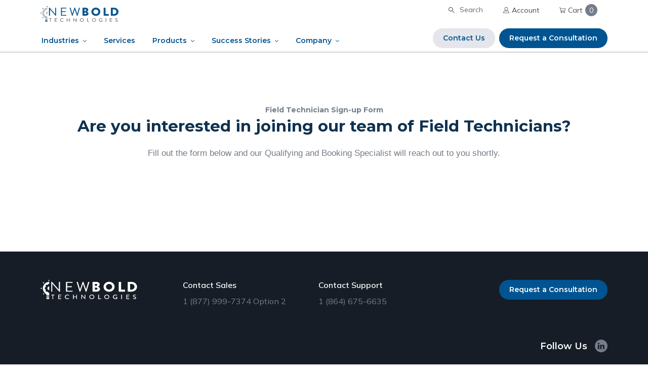

--- FILE ---
content_type: text/html; charset=UTF-8
request_url: https://newboldtech.com/technician-signup/
body_size: 13139
content:
<!-- This page is cached by the Hummingbird Performance plugin v3.18.1 - https://wordpress.org/plugins/hummingbird-performance/. -->
<!DOCTYPE html>
<html lang="en-US">
<head>
	<meta charset="UTF-8" />
<meta http-equiv="X-UA-Compatible" content="IE=edge">
	<!-- Google Tag Manager -->
	<!-- Added by SCD on 10/30/2025 -->
	<script>(function(w,d,s,l,i){w[l]=w[l]||[];w[l].push({'gtm.start':
	new Date().getTime(),event:'gtm.js'});var f=d.getElementsByTagName(s)[0],
	j=d.createElement(s),dl=l!='dataLayer'?'&l='+l:'';j.async=true;j.src=
	'https://www.googletagmanager.com/gtm.js?id='+i+dl;f.parentNode.insertBefore(j,f);
	})(window,document,'script','dataLayer','GTM-TXF5H854');</script>
	<!-- End Google Tag Manager -->

	<link rel="pingback" href="https://newboldtech.com/xmlrpc.php" />

	<script type="text/javascript">
		document.documentElement.className = 'js';
	</script>

	<link rel="preconnect" href="https://fonts.gstatic.com" crossorigin /><style id="et-builder-googlefonts-cached-inline">/* Original: https://fonts.googleapis.com/css?family=Montserrat:100,200,300,regular,500,600,700,800,900,100italic,200italic,300italic,italic,500italic,600italic,700italic,800italic,900italic|Mulish:200,300,regular,500,600,700,800,900,200italic,300italic,italic,500italic,600italic,700italic,800italic,900italic&#038;subset=latin,latin-ext&#038;display=swap *//* User Agent: Mozilla/5.0 (Unknown; Linux x86_64) AppleWebKit/538.1 (KHTML, like Gecko) Safari/538.1 Daum/4.1 */@font-face {font-family: 'Montserrat';font-style: italic;font-weight: 100;font-display: swap;src: url(https://fonts.gstatic.com/s/montserrat/v31/JTUFjIg1_i6t8kCHKm459Wx7xQYXK0vOoz6jq6R8WXZ0ow.ttf) format('truetype');}@font-face {font-family: 'Montserrat';font-style: italic;font-weight: 200;font-display: swap;src: url(https://fonts.gstatic.com/s/montserrat/v31/JTUFjIg1_i6t8kCHKm459Wx7xQYXK0vOoz6jqyR9WXZ0ow.ttf) format('truetype');}@font-face {font-family: 'Montserrat';font-style: italic;font-weight: 300;font-display: swap;src: url(https://fonts.gstatic.com/s/montserrat/v31/JTUFjIg1_i6t8kCHKm459Wx7xQYXK0vOoz6jq_p9WXZ0ow.ttf) format('truetype');}@font-face {font-family: 'Montserrat';font-style: italic;font-weight: 400;font-display: swap;src: url(https://fonts.gstatic.com/s/montserrat/v31/JTUFjIg1_i6t8kCHKm459Wx7xQYXK0vOoz6jq6R9WXZ0ow.ttf) format('truetype');}@font-face {font-family: 'Montserrat';font-style: italic;font-weight: 500;font-display: swap;src: url(https://fonts.gstatic.com/s/montserrat/v31/JTUFjIg1_i6t8kCHKm459Wx7xQYXK0vOoz6jq5Z9WXZ0ow.ttf) format('truetype');}@font-face {font-family: 'Montserrat';font-style: italic;font-weight: 600;font-display: swap;src: url(https://fonts.gstatic.com/s/montserrat/v31/JTUFjIg1_i6t8kCHKm459Wx7xQYXK0vOoz6jq3p6WXZ0ow.ttf) format('truetype');}@font-face {font-family: 'Montserrat';font-style: italic;font-weight: 700;font-display: swap;src: url(https://fonts.gstatic.com/s/montserrat/v31/JTUFjIg1_i6t8kCHKm459Wx7xQYXK0vOoz6jq0N6WXZ0ow.ttf) format('truetype');}@font-face {font-family: 'Montserrat';font-style: italic;font-weight: 800;font-display: swap;src: url(https://fonts.gstatic.com/s/montserrat/v31/JTUFjIg1_i6t8kCHKm459Wx7xQYXK0vOoz6jqyR6WXZ0ow.ttf) format('truetype');}@font-face {font-family: 'Montserrat';font-style: italic;font-weight: 900;font-display: swap;src: url(https://fonts.gstatic.com/s/montserrat/v31/JTUFjIg1_i6t8kCHKm459Wx7xQYXK0vOoz6jqw16WXZ0ow.ttf) format('truetype');}@font-face {font-family: 'Montserrat';font-style: normal;font-weight: 100;font-display: swap;src: url(https://fonts.gstatic.com/s/montserrat/v31/JTUHjIg1_i6t8kCHKm4532VJOt5-QNFgpCtr6Xw3aX8.ttf) format('truetype');}@font-face {font-family: 'Montserrat';font-style: normal;font-weight: 200;font-display: swap;src: url(https://fonts.gstatic.com/s/montserrat/v31/JTUHjIg1_i6t8kCHKm4532VJOt5-QNFgpCvr6Hw3aX8.ttf) format('truetype');}@font-face {font-family: 'Montserrat';font-style: normal;font-weight: 300;font-display: swap;src: url(https://fonts.gstatic.com/s/montserrat/v31/JTUHjIg1_i6t8kCHKm4532VJOt5-QNFgpCs16Hw3aX8.ttf) format('truetype');}@font-face {font-family: 'Montserrat';font-style: normal;font-weight: 400;font-display: swap;src: url(https://fonts.gstatic.com/s/montserrat/v31/JTUHjIg1_i6t8kCHKm4532VJOt5-QNFgpCtr6Hw3aX8.ttf) format('truetype');}@font-face {font-family: 'Montserrat';font-style: normal;font-weight: 500;font-display: swap;src: url(https://fonts.gstatic.com/s/montserrat/v31/JTUHjIg1_i6t8kCHKm4532VJOt5-QNFgpCtZ6Hw3aX8.ttf) format('truetype');}@font-face {font-family: 'Montserrat';font-style: normal;font-weight: 600;font-display: swap;src: url(https://fonts.gstatic.com/s/montserrat/v31/JTUHjIg1_i6t8kCHKm4532VJOt5-QNFgpCu173w3aX8.ttf) format('truetype');}@font-face {font-family: 'Montserrat';font-style: normal;font-weight: 700;font-display: swap;src: url(https://fonts.gstatic.com/s/montserrat/v31/JTUHjIg1_i6t8kCHKm4532VJOt5-QNFgpCuM73w3aX8.ttf) format('truetype');}@font-face {font-family: 'Montserrat';font-style: normal;font-weight: 800;font-display: swap;src: url(https://fonts.gstatic.com/s/montserrat/v31/JTUHjIg1_i6t8kCHKm4532VJOt5-QNFgpCvr73w3aX8.ttf) format('truetype');}@font-face {font-family: 'Montserrat';font-style: normal;font-weight: 900;font-display: swap;src: url(https://fonts.gstatic.com/s/montserrat/v31/JTUHjIg1_i6t8kCHKm4532VJOt5-QNFgpCvC73w3aX8.ttf) format('truetype');}@font-face {font-family: 'Mulish';font-style: italic;font-weight: 200;font-display: swap;src: url(https://fonts.gstatic.com/s/mulish/v18/1Ptwg83HX_SGhgqk2hAjQlW_mEuZ0FsSqeOfF5Q_.ttf) format('truetype');}@font-face {font-family: 'Mulish';font-style: italic;font-weight: 300;font-display: swap;src: url(https://fonts.gstatic.com/s/mulish/v18/1Ptwg83HX_SGhgqk2hAjQlW_mEuZ0FsSd-OfF5Q_.ttf) format('truetype');}@font-face {font-family: 'Mulish';font-style: italic;font-weight: 400;font-display: swap;src: url(https://fonts.gstatic.com/s/mulish/v18/1Ptwg83HX_SGhgqk2hAjQlW_mEuZ0FsSKeOfF5Q_.ttf) format('truetype');}@font-face {font-family: 'Mulish';font-style: italic;font-weight: 500;font-display: swap;src: url(https://fonts.gstatic.com/s/mulish/v18/1Ptwg83HX_SGhgqk2hAjQlW_mEuZ0FsSG-OfF5Q_.ttf) format('truetype');}@font-face {font-family: 'Mulish';font-style: italic;font-weight: 600;font-display: swap;src: url(https://fonts.gstatic.com/s/mulish/v18/1Ptwg83HX_SGhgqk2hAjQlW_mEuZ0FsS9-SfF5Q_.ttf) format('truetype');}@font-face {font-family: 'Mulish';font-style: italic;font-weight: 700;font-display: swap;src: url(https://fonts.gstatic.com/s/mulish/v18/1Ptwg83HX_SGhgqk2hAjQlW_mEuZ0FsSzuSfF5Q_.ttf) format('truetype');}@font-face {font-family: 'Mulish';font-style: italic;font-weight: 800;font-display: swap;src: url(https://fonts.gstatic.com/s/mulish/v18/1Ptwg83HX_SGhgqk2hAjQlW_mEuZ0FsSqeSfF5Q_.ttf) format('truetype');}@font-face {font-family: 'Mulish';font-style: italic;font-weight: 900;font-display: swap;src: url(https://fonts.gstatic.com/s/mulish/v18/1Ptwg83HX_SGhgqk2hAjQlW_mEuZ0FsSgOSfF5Q_.ttf) format('truetype');}@font-face {font-family: 'Mulish';font-style: normal;font-weight: 200;font-display: swap;src: url(https://fonts.gstatic.com/s/mulish/v18/1Ptyg83HX_SGhgqO0yLcmjzUAuWexRNR8amvHg.ttf) format('truetype');}@font-face {font-family: 'Mulish';font-style: normal;font-weight: 300;font-display: swap;src: url(https://fonts.gstatic.com/s/mulish/v18/1Ptyg83HX_SGhgqO0yLcmjzUAuWexc1R8amvHg.ttf) format('truetype');}@font-face {font-family: 'Mulish';font-style: normal;font-weight: 400;font-display: swap;src: url(https://fonts.gstatic.com/s/mulish/v18/1Ptyg83HX_SGhgqO0yLcmjzUAuWexZNR8amvHg.ttf) format('truetype');}@font-face {font-family: 'Mulish';font-style: normal;font-weight: 500;font-display: swap;src: url(https://fonts.gstatic.com/s/mulish/v18/1Ptyg83HX_SGhgqO0yLcmjzUAuWexaFR8amvHg.ttf) format('truetype');}@font-face {font-family: 'Mulish';font-style: normal;font-weight: 600;font-display: swap;src: url(https://fonts.gstatic.com/s/mulish/v18/1Ptyg83HX_SGhgqO0yLcmjzUAuWexU1W8amvHg.ttf) format('truetype');}@font-face {font-family: 'Mulish';font-style: normal;font-weight: 700;font-display: swap;src: url(https://fonts.gstatic.com/s/mulish/v18/1Ptyg83HX_SGhgqO0yLcmjzUAuWexXRW8amvHg.ttf) format('truetype');}@font-face {font-family: 'Mulish';font-style: normal;font-weight: 800;font-display: swap;src: url(https://fonts.gstatic.com/s/mulish/v18/1Ptyg83HX_SGhgqO0yLcmjzUAuWexRNW8amvHg.ttf) format('truetype');}@font-face {font-family: 'Mulish';font-style: normal;font-weight: 900;font-display: swap;src: url(https://fonts.gstatic.com/s/mulish/v18/1Ptyg83HX_SGhgqO0yLcmjzUAuWexTpW8amvHg.ttf) format('truetype');}/* User Agent: Mozilla/5.0 (Windows NT 6.1; WOW64; rv:27.0) Gecko/20100101 Firefox/27.0 */@font-face {font-family: 'Montserrat';font-style: italic;font-weight: 100;font-display: swap;src: url(https://fonts.gstatic.com/l/font?kit=JTUFjIg1_i6t8kCHKm459Wx7xQYXK0vOoz6jq6R8WXZ0oA&skey=2d3c1187d5eede0f&v=v31) format('woff');}@font-face {font-family: 'Montserrat';font-style: italic;font-weight: 200;font-display: swap;src: url(https://fonts.gstatic.com/l/font?kit=JTUFjIg1_i6t8kCHKm459Wx7xQYXK0vOoz6jqyR9WXZ0oA&skey=2d3c1187d5eede0f&v=v31) format('woff');}@font-face {font-family: 'Montserrat';font-style: italic;font-weight: 300;font-display: swap;src: url(https://fonts.gstatic.com/l/font?kit=JTUFjIg1_i6t8kCHKm459Wx7xQYXK0vOoz6jq_p9WXZ0oA&skey=2d3c1187d5eede0f&v=v31) format('woff');}@font-face {font-family: 'Montserrat';font-style: italic;font-weight: 400;font-display: swap;src: url(https://fonts.gstatic.com/l/font?kit=JTUFjIg1_i6t8kCHKm459Wx7xQYXK0vOoz6jq6R9WXZ0oA&skey=2d3c1187d5eede0f&v=v31) format('woff');}@font-face {font-family: 'Montserrat';font-style: italic;font-weight: 500;font-display: swap;src: url(https://fonts.gstatic.com/l/font?kit=JTUFjIg1_i6t8kCHKm459Wx7xQYXK0vOoz6jq5Z9WXZ0oA&skey=2d3c1187d5eede0f&v=v31) format('woff');}@font-face {font-family: 'Montserrat';font-style: italic;font-weight: 600;font-display: swap;src: url(https://fonts.gstatic.com/l/font?kit=JTUFjIg1_i6t8kCHKm459Wx7xQYXK0vOoz6jq3p6WXZ0oA&skey=2d3c1187d5eede0f&v=v31) format('woff');}@font-face {font-family: 'Montserrat';font-style: italic;font-weight: 700;font-display: swap;src: url(https://fonts.gstatic.com/l/font?kit=JTUFjIg1_i6t8kCHKm459Wx7xQYXK0vOoz6jq0N6WXZ0oA&skey=2d3c1187d5eede0f&v=v31) format('woff');}@font-face {font-family: 'Montserrat';font-style: italic;font-weight: 800;font-display: swap;src: url(https://fonts.gstatic.com/l/font?kit=JTUFjIg1_i6t8kCHKm459Wx7xQYXK0vOoz6jqyR6WXZ0oA&skey=2d3c1187d5eede0f&v=v31) format('woff');}@font-face {font-family: 'Montserrat';font-style: italic;font-weight: 900;font-display: swap;src: url(https://fonts.gstatic.com/l/font?kit=JTUFjIg1_i6t8kCHKm459Wx7xQYXK0vOoz6jqw16WXZ0oA&skey=2d3c1187d5eede0f&v=v31) format('woff');}@font-face {font-family: 'Montserrat';font-style: normal;font-weight: 100;font-display: swap;src: url(https://fonts.gstatic.com/l/font?kit=JTUHjIg1_i6t8kCHKm4532VJOt5-QNFgpCtr6Xw3aXw&skey=7bc19f711c0de8f&v=v31) format('woff');}@font-face {font-family: 'Montserrat';font-style: normal;font-weight: 200;font-display: swap;src: url(https://fonts.gstatic.com/l/font?kit=JTUHjIg1_i6t8kCHKm4532VJOt5-QNFgpCvr6Hw3aXw&skey=7bc19f711c0de8f&v=v31) format('woff');}@font-face {font-family: 'Montserrat';font-style: normal;font-weight: 300;font-display: swap;src: url(https://fonts.gstatic.com/l/font?kit=JTUHjIg1_i6t8kCHKm4532VJOt5-QNFgpCs16Hw3aXw&skey=7bc19f711c0de8f&v=v31) format('woff');}@font-face {font-family: 'Montserrat';font-style: normal;font-weight: 400;font-display: swap;src: url(https://fonts.gstatic.com/l/font?kit=JTUHjIg1_i6t8kCHKm4532VJOt5-QNFgpCtr6Hw3aXw&skey=7bc19f711c0de8f&v=v31) format('woff');}@font-face {font-family: 'Montserrat';font-style: normal;font-weight: 500;font-display: swap;src: url(https://fonts.gstatic.com/l/font?kit=JTUHjIg1_i6t8kCHKm4532VJOt5-QNFgpCtZ6Hw3aXw&skey=7bc19f711c0de8f&v=v31) format('woff');}@font-face {font-family: 'Montserrat';font-style: normal;font-weight: 600;font-display: swap;src: url(https://fonts.gstatic.com/l/font?kit=JTUHjIg1_i6t8kCHKm4532VJOt5-QNFgpCu173w3aXw&skey=7bc19f711c0de8f&v=v31) format('woff');}@font-face {font-family: 'Montserrat';font-style: normal;font-weight: 700;font-display: swap;src: url(https://fonts.gstatic.com/l/font?kit=JTUHjIg1_i6t8kCHKm4532VJOt5-QNFgpCuM73w3aXw&skey=7bc19f711c0de8f&v=v31) format('woff');}@font-face {font-family: 'Montserrat';font-style: normal;font-weight: 800;font-display: swap;src: url(https://fonts.gstatic.com/l/font?kit=JTUHjIg1_i6t8kCHKm4532VJOt5-QNFgpCvr73w3aXw&skey=7bc19f711c0de8f&v=v31) format('woff');}@font-face {font-family: 'Montserrat';font-style: normal;font-weight: 900;font-display: swap;src: url(https://fonts.gstatic.com/l/font?kit=JTUHjIg1_i6t8kCHKm4532VJOt5-QNFgpCvC73w3aXw&skey=7bc19f711c0de8f&v=v31) format('woff');}@font-face {font-family: 'Mulish';font-style: italic;font-weight: 200;font-display: swap;src: url(https://fonts.gstatic.com/l/font?kit=1Ptwg83HX_SGhgqk2hAjQlW_mEuZ0FsSqeOfF5Q8&skey=12f3c822011b7b1c&v=v18) format('woff');}@font-face {font-family: 'Mulish';font-style: italic;font-weight: 300;font-display: swap;src: url(https://fonts.gstatic.com/l/font?kit=1Ptwg83HX_SGhgqk2hAjQlW_mEuZ0FsSd-OfF5Q8&skey=12f3c822011b7b1c&v=v18) format('woff');}@font-face {font-family: 'Mulish';font-style: italic;font-weight: 400;font-display: swap;src: url(https://fonts.gstatic.com/l/font?kit=1Ptwg83HX_SGhgqk2hAjQlW_mEuZ0FsSKeOfF5Q8&skey=12f3c822011b7b1c&v=v18) format('woff');}@font-face {font-family: 'Mulish';font-style: italic;font-weight: 500;font-display: swap;src: url(https://fonts.gstatic.com/l/font?kit=1Ptwg83HX_SGhgqk2hAjQlW_mEuZ0FsSG-OfF5Q8&skey=12f3c822011b7b1c&v=v18) format('woff');}@font-face {font-family: 'Mulish';font-style: italic;font-weight: 600;font-display: swap;src: url(https://fonts.gstatic.com/l/font?kit=1Ptwg83HX_SGhgqk2hAjQlW_mEuZ0FsS9-SfF5Q8&skey=12f3c822011b7b1c&v=v18) format('woff');}@font-face {font-family: 'Mulish';font-style: italic;font-weight: 700;font-display: swap;src: url(https://fonts.gstatic.com/l/font?kit=1Ptwg83HX_SGhgqk2hAjQlW_mEuZ0FsSzuSfF5Q8&skey=12f3c822011b7b1c&v=v18) format('woff');}@font-face {font-family: 'Mulish';font-style: italic;font-weight: 800;font-display: swap;src: url(https://fonts.gstatic.com/l/font?kit=1Ptwg83HX_SGhgqk2hAjQlW_mEuZ0FsSqeSfF5Q8&skey=12f3c822011b7b1c&v=v18) format('woff');}@font-face {font-family: 'Mulish';font-style: italic;font-weight: 900;font-display: swap;src: url(https://fonts.gstatic.com/l/font?kit=1Ptwg83HX_SGhgqk2hAjQlW_mEuZ0FsSgOSfF5Q8&skey=12f3c822011b7b1c&v=v18) format('woff');}@font-face {font-family: 'Mulish';font-style: normal;font-weight: 200;font-display: swap;src: url(https://fonts.gstatic.com/l/font?kit=1Ptyg83HX_SGhgqO0yLcmjzUAuWexRNR8amvHQ&skey=9f5b077cc22e75c7&v=v18) format('woff');}@font-face {font-family: 'Mulish';font-style: normal;font-weight: 300;font-display: swap;src: url(https://fonts.gstatic.com/l/font?kit=1Ptyg83HX_SGhgqO0yLcmjzUAuWexc1R8amvHQ&skey=9f5b077cc22e75c7&v=v18) format('woff');}@font-face {font-family: 'Mulish';font-style: normal;font-weight: 400;font-display: swap;src: url(https://fonts.gstatic.com/l/font?kit=1Ptyg83HX_SGhgqO0yLcmjzUAuWexZNR8amvHQ&skey=9f5b077cc22e75c7&v=v18) format('woff');}@font-face {font-family: 'Mulish';font-style: normal;font-weight: 500;font-display: swap;src: url(https://fonts.gstatic.com/l/font?kit=1Ptyg83HX_SGhgqO0yLcmjzUAuWexaFR8amvHQ&skey=9f5b077cc22e75c7&v=v18) format('woff');}@font-face {font-family: 'Mulish';font-style: normal;font-weight: 600;font-display: swap;src: url(https://fonts.gstatic.com/l/font?kit=1Ptyg83HX_SGhgqO0yLcmjzUAuWexU1W8amvHQ&skey=9f5b077cc22e75c7&v=v18) format('woff');}@font-face {font-family: 'Mulish';font-style: normal;font-weight: 700;font-display: swap;src: url(https://fonts.gstatic.com/l/font?kit=1Ptyg83HX_SGhgqO0yLcmjzUAuWexXRW8amvHQ&skey=9f5b077cc22e75c7&v=v18) format('woff');}@font-face {font-family: 'Mulish';font-style: normal;font-weight: 800;font-display: swap;src: url(https://fonts.gstatic.com/l/font?kit=1Ptyg83HX_SGhgqO0yLcmjzUAuWexRNW8amvHQ&skey=9f5b077cc22e75c7&v=v18) format('woff');}@font-face {font-family: 'Mulish';font-style: normal;font-weight: 900;font-display: swap;src: url(https://fonts.gstatic.com/l/font?kit=1Ptyg83HX_SGhgqO0yLcmjzUAuWexTpW8amvHQ&skey=9f5b077cc22e75c7&v=v18) format('woff');}/* User Agent: Mozilla/5.0 (Windows NT 6.3; rv:39.0) Gecko/20100101 Firefox/39.0 */@font-face {font-family: 'Montserrat';font-style: italic;font-weight: 100;font-display: swap;src: url(https://fonts.gstatic.com/s/montserrat/v31/JTUFjIg1_i6t8kCHKm459Wx7xQYXK0vOoz6jq6R8WXZ0pg.woff2) format('woff2');}@font-face {font-family: 'Montserrat';font-style: italic;font-weight: 200;font-display: swap;src: url(https://fonts.gstatic.com/s/montserrat/v31/JTUFjIg1_i6t8kCHKm459Wx7xQYXK0vOoz6jqyR9WXZ0pg.woff2) format('woff2');}@font-face {font-family: 'Montserrat';font-style: italic;font-weight: 300;font-display: swap;src: url(https://fonts.gstatic.com/s/montserrat/v31/JTUFjIg1_i6t8kCHKm459Wx7xQYXK0vOoz6jq_p9WXZ0pg.woff2) format('woff2');}@font-face {font-family: 'Montserrat';font-style: italic;font-weight: 400;font-display: swap;src: url(https://fonts.gstatic.com/s/montserrat/v31/JTUFjIg1_i6t8kCHKm459Wx7xQYXK0vOoz6jq6R9WXZ0pg.woff2) format('woff2');}@font-face {font-family: 'Montserrat';font-style: italic;font-weight: 500;font-display: swap;src: url(https://fonts.gstatic.com/s/montserrat/v31/JTUFjIg1_i6t8kCHKm459Wx7xQYXK0vOoz6jq5Z9WXZ0pg.woff2) format('woff2');}@font-face {font-family: 'Montserrat';font-style: italic;font-weight: 600;font-display: swap;src: url(https://fonts.gstatic.com/s/montserrat/v31/JTUFjIg1_i6t8kCHKm459Wx7xQYXK0vOoz6jq3p6WXZ0pg.woff2) format('woff2');}@font-face {font-family: 'Montserrat';font-style: italic;font-weight: 700;font-display: swap;src: url(https://fonts.gstatic.com/s/montserrat/v31/JTUFjIg1_i6t8kCHKm459Wx7xQYXK0vOoz6jq0N6WXZ0pg.woff2) format('woff2');}@font-face {font-family: 'Montserrat';font-style: italic;font-weight: 800;font-display: swap;src: url(https://fonts.gstatic.com/s/montserrat/v31/JTUFjIg1_i6t8kCHKm459Wx7xQYXK0vOoz6jqyR6WXZ0pg.woff2) format('woff2');}@font-face {font-family: 'Montserrat';font-style: italic;font-weight: 900;font-display: swap;src: url(https://fonts.gstatic.com/s/montserrat/v31/JTUFjIg1_i6t8kCHKm459Wx7xQYXK0vOoz6jqw16WXZ0pg.woff2) format('woff2');}@font-face {font-family: 'Montserrat';font-style: normal;font-weight: 100;font-display: swap;src: url(https://fonts.gstatic.com/s/montserrat/v31/JTUHjIg1_i6t8kCHKm4532VJOt5-QNFgpCtr6Xw3aXo.woff2) format('woff2');}@font-face {font-family: 'Montserrat';font-style: normal;font-weight: 200;font-display: swap;src: url(https://fonts.gstatic.com/s/montserrat/v31/JTUHjIg1_i6t8kCHKm4532VJOt5-QNFgpCvr6Hw3aXo.woff2) format('woff2');}@font-face {font-family: 'Montserrat';font-style: normal;font-weight: 300;font-display: swap;src: url(https://fonts.gstatic.com/s/montserrat/v31/JTUHjIg1_i6t8kCHKm4532VJOt5-QNFgpCs16Hw3aXo.woff2) format('woff2');}@font-face {font-family: 'Montserrat';font-style: normal;font-weight: 400;font-display: swap;src: url(https://fonts.gstatic.com/s/montserrat/v31/JTUHjIg1_i6t8kCHKm4532VJOt5-QNFgpCtr6Hw3aXo.woff2) format('woff2');}@font-face {font-family: 'Montserrat';font-style: normal;font-weight: 500;font-display: swap;src: url(https://fonts.gstatic.com/s/montserrat/v31/JTUHjIg1_i6t8kCHKm4532VJOt5-QNFgpCtZ6Hw3aXo.woff2) format('woff2');}@font-face {font-family: 'Montserrat';font-style: normal;font-weight: 600;font-display: swap;src: url(https://fonts.gstatic.com/s/montserrat/v31/JTUHjIg1_i6t8kCHKm4532VJOt5-QNFgpCu173w3aXo.woff2) format('woff2');}@font-face {font-family: 'Montserrat';font-style: normal;font-weight: 700;font-display: swap;src: url(https://fonts.gstatic.com/s/montserrat/v31/JTUHjIg1_i6t8kCHKm4532VJOt5-QNFgpCuM73w3aXo.woff2) format('woff2');}@font-face {font-family: 'Montserrat';font-style: normal;font-weight: 800;font-display: swap;src: url(https://fonts.gstatic.com/s/montserrat/v31/JTUHjIg1_i6t8kCHKm4532VJOt5-QNFgpCvr73w3aXo.woff2) format('woff2');}@font-face {font-family: 'Montserrat';font-style: normal;font-weight: 900;font-display: swap;src: url(https://fonts.gstatic.com/s/montserrat/v31/JTUHjIg1_i6t8kCHKm4532VJOt5-QNFgpCvC73w3aXo.woff2) format('woff2');}@font-face {font-family: 'Mulish';font-style: italic;font-weight: 200;font-display: swap;src: url(https://fonts.gstatic.com/s/mulish/v18/1Ptwg83HX_SGhgqk2hAjQlW_mEuZ0FsSqeOfF5Q6.woff2) format('woff2');}@font-face {font-family: 'Mulish';font-style: italic;font-weight: 300;font-display: swap;src: url(https://fonts.gstatic.com/s/mulish/v18/1Ptwg83HX_SGhgqk2hAjQlW_mEuZ0FsSd-OfF5Q6.woff2) format('woff2');}@font-face {font-family: 'Mulish';font-style: italic;font-weight: 400;font-display: swap;src: url(https://fonts.gstatic.com/s/mulish/v18/1Ptwg83HX_SGhgqk2hAjQlW_mEuZ0FsSKeOfF5Q6.woff2) format('woff2');}@font-face {font-family: 'Mulish';font-style: italic;font-weight: 500;font-display: swap;src: url(https://fonts.gstatic.com/s/mulish/v18/1Ptwg83HX_SGhgqk2hAjQlW_mEuZ0FsSG-OfF5Q6.woff2) format('woff2');}@font-face {font-family: 'Mulish';font-style: italic;font-weight: 600;font-display: swap;src: url(https://fonts.gstatic.com/s/mulish/v18/1Ptwg83HX_SGhgqk2hAjQlW_mEuZ0FsS9-SfF5Q6.woff2) format('woff2');}@font-face {font-family: 'Mulish';font-style: italic;font-weight: 700;font-display: swap;src: url(https://fonts.gstatic.com/s/mulish/v18/1Ptwg83HX_SGhgqk2hAjQlW_mEuZ0FsSzuSfF5Q6.woff2) format('woff2');}@font-face {font-family: 'Mulish';font-style: italic;font-weight: 800;font-display: swap;src: url(https://fonts.gstatic.com/s/mulish/v18/1Ptwg83HX_SGhgqk2hAjQlW_mEuZ0FsSqeSfF5Q6.woff2) format('woff2');}@font-face {font-family: 'Mulish';font-style: italic;font-weight: 900;font-display: swap;src: url(https://fonts.gstatic.com/s/mulish/v18/1Ptwg83HX_SGhgqk2hAjQlW_mEuZ0FsSgOSfF5Q6.woff2) format('woff2');}@font-face {font-family: 'Mulish';font-style: normal;font-weight: 200;font-display: swap;src: url(https://fonts.gstatic.com/s/mulish/v18/1Ptyg83HX_SGhgqO0yLcmjzUAuWexRNR8amvGw.woff2) format('woff2');}@font-face {font-family: 'Mulish';font-style: normal;font-weight: 300;font-display: swap;src: url(https://fonts.gstatic.com/s/mulish/v18/1Ptyg83HX_SGhgqO0yLcmjzUAuWexc1R8amvGw.woff2) format('woff2');}@font-face {font-family: 'Mulish';font-style: normal;font-weight: 400;font-display: swap;src: url(https://fonts.gstatic.com/s/mulish/v18/1Ptyg83HX_SGhgqO0yLcmjzUAuWexZNR8amvGw.woff2) format('woff2');}@font-face {font-family: 'Mulish';font-style: normal;font-weight: 500;font-display: swap;src: url(https://fonts.gstatic.com/s/mulish/v18/1Ptyg83HX_SGhgqO0yLcmjzUAuWexaFR8amvGw.woff2) format('woff2');}@font-face {font-family: 'Mulish';font-style: normal;font-weight: 600;font-display: swap;src: url(https://fonts.gstatic.com/s/mulish/v18/1Ptyg83HX_SGhgqO0yLcmjzUAuWexU1W8amvGw.woff2) format('woff2');}@font-face {font-family: 'Mulish';font-style: normal;font-weight: 700;font-display: swap;src: url(https://fonts.gstatic.com/s/mulish/v18/1Ptyg83HX_SGhgqO0yLcmjzUAuWexXRW8amvGw.woff2) format('woff2');}@font-face {font-family: 'Mulish';font-style: normal;font-weight: 800;font-display: swap;src: url(https://fonts.gstatic.com/s/mulish/v18/1Ptyg83HX_SGhgqO0yLcmjzUAuWexRNW8amvGw.woff2) format('woff2');}@font-face {font-family: 'Mulish';font-style: normal;font-weight: 900;font-display: swap;src: url(https://fonts.gstatic.com/s/mulish/v18/1Ptyg83HX_SGhgqO0yLcmjzUAuWexTpW8amvGw.woff2) format('woff2');}</style><meta name='robots' content='index, follow, max-image-preview:large, max-snippet:-1, max-video-preview:-1' />
<script id="cookieyes" type="text/javascript" src="https://cdn-cookieyes.com/client_data/c4f36f5ae8ac923cba6889d7/script.js"></script><script type="text/javascript">
			let jqueryParams=[],jQuery=function(r){return jqueryParams=[...jqueryParams,r],jQuery},$=function(r){return jqueryParams=[...jqueryParams,r],$};window.jQuery=jQuery,window.$=jQuery;let customHeadScripts=!1;jQuery.fn=jQuery.prototype={},$.fn=jQuery.prototype={},jQuery.noConflict=function(r){if(window.jQuery)return jQuery=window.jQuery,$=window.jQuery,customHeadScripts=!0,jQuery.noConflict},jQuery.ready=function(r){jqueryParams=[...jqueryParams,r]},$.ready=function(r){jqueryParams=[...jqueryParams,r]},jQuery.load=function(r){jqueryParams=[...jqueryParams,r]},$.load=function(r){jqueryParams=[...jqueryParams,r]},jQuery.fn.ready=function(r){jqueryParams=[...jqueryParams,r]},$.fn.ready=function(r){jqueryParams=[...jqueryParams,r]};</script>
	<!-- This site is optimized with the Yoast SEO Premium plugin v26.6 (Yoast SEO v26.7) - https://yoast.com/wordpress/plugins/seo/ -->
	<title>Become a Field Technician for NewBold Today</title>
	<meta name="description" content="Are you interested in joining our team of field technicians? Fill out our Technician Sign-Up Form, and a member of our team will reach out to you shortly." />
	<link rel="canonical" href="https://newboldtech.com/technician-signup/" />
	<meta property="og:locale" content="en_US" />
	<meta property="og:type" content="article" />
	<meta property="og:title" content="Technician Sign-Up" />
	<meta property="og:description" content="Are you interested in joining our team of field technicians? Fill out our Technician Sign-Up Form, and a member of our team will reach out to you shortly." />
	<meta property="og:url" content="https://newboldtech.com/technician-signup/" />
	<meta property="og:site_name" content="NewBold Technologies" />
	<meta property="article:modified_time" content="2023-01-09T16:00:17+00:00" />
	<meta name="twitter:card" content="summary_large_image" />
	<meta name="twitter:label1" content="Est. reading time" />
	<meta name="twitter:data1" content="8 minutes" />
	<script type="application/ld+json" class="yoast-schema-graph">{"@context":"https://schema.org","@graph":[{"@type":"WebPage","@id":"https://newboldtech.com/technician-signup/","url":"https://newboldtech.com/technician-signup/","name":"Become a Field Technician for NewBold Today","isPartOf":{"@id":"https://newboldtech.com/#website"},"datePublished":"2020-03-16T12:47:49+00:00","dateModified":"2023-01-09T16:00:17+00:00","description":"Are you interested in joining our team of field technicians? Fill out our Technician Sign-Up Form, and a member of our team will reach out to you shortly.","breadcrumb":{"@id":"https://newboldtech.com/technician-signup/#breadcrumb"},"inLanguage":"en-US","potentialAction":[{"@type":"ReadAction","target":["https://newboldtech.com/technician-signup/"]}]},{"@type":"BreadcrumbList","@id":"https://newboldtech.com/technician-signup/#breadcrumb","itemListElement":[{"@type":"ListItem","position":1,"name":"Home","item":"https://newboldtech.com/"},{"@type":"ListItem","position":2,"name":"Technician Sign-Up"}]},{"@type":"WebSite","@id":"https://newboldtech.com/#website","url":"https://newboldtech.com/","name":"NewBold Technologies","description":"Run seamlessly with NewBold Technologies.","potentialAction":[{"@type":"SearchAction","target":{"@type":"EntryPoint","urlTemplate":"https://newboldtech.com/?s={search_term_string}"},"query-input":{"@type":"PropertyValueSpecification","valueRequired":true,"valueName":"search_term_string"}}],"inLanguage":"en-US"}]}</script>
	<!-- / Yoast SEO Premium plugin. -->


<link rel="alternate" type="application/rss+xml" title="NewBold Technologies &raquo; Feed" href="https://newboldtech.com/feed/" />
<link rel="alternate" type="application/rss+xml" title="NewBold Technologies &raquo; Comments Feed" href="https://newboldtech.com/comments/feed/" />
		<style>
			.lazyload,
			.lazyloading {
				max-width: 100%;
			}
		</style>
				<!-- This site uses the Google Analytics by MonsterInsights plugin v9.11.1 - Using Analytics tracking - https://www.monsterinsights.com/ -->
		<!-- Note: MonsterInsights is not currently configured on this site. The site owner needs to authenticate with Google Analytics in the MonsterInsights settings panel. -->
					<!-- No tracking code set -->
				<!-- / Google Analytics by MonsterInsights -->
		<meta content="Divi NewBold v.1.0.0" name="generator"/><link rel='stylesheet' id='wphb-1-css' href='https://newboldtech.com/wp-content/uploads/hummingbird-assets/bf904d8f59c8c0fb4c4ebd2da95252be.css' type='text/css' media='all' />
<style id='wp-block-library-theme-inline-css' type='text/css'>
.wp-block-audio :where(figcaption){color:#555;font-size:13px;text-align:center}.is-dark-theme .wp-block-audio :where(figcaption){color:#ffffffa6}.wp-block-audio{margin:0 0 1em}.wp-block-code{border:1px solid #ccc;border-radius:4px;font-family:Menlo,Consolas,monaco,monospace;padding:.8em 1em}.wp-block-embed :where(figcaption){color:#555;font-size:13px;text-align:center}.is-dark-theme .wp-block-embed :where(figcaption){color:#ffffffa6}.wp-block-embed{margin:0 0 1em}.blocks-gallery-caption{color:#555;font-size:13px;text-align:center}.is-dark-theme .blocks-gallery-caption{color:#ffffffa6}:root :where(.wp-block-image figcaption){color:#555;font-size:13px;text-align:center}.is-dark-theme :root :where(.wp-block-image figcaption){color:#ffffffa6}.wp-block-image{margin:0 0 1em}.wp-block-pullquote{border-bottom:4px solid;border-top:4px solid;color:currentColor;margin-bottom:1.75em}.wp-block-pullquote cite,.wp-block-pullquote footer,.wp-block-pullquote__citation{color:currentColor;font-size:.8125em;font-style:normal;text-transform:uppercase}.wp-block-quote{border-left:.25em solid;margin:0 0 1.75em;padding-left:1em}.wp-block-quote cite,.wp-block-quote footer{color:currentColor;font-size:.8125em;font-style:normal;position:relative}.wp-block-quote:where(.has-text-align-right){border-left:none;border-right:.25em solid;padding-left:0;padding-right:1em}.wp-block-quote:where(.has-text-align-center){border:none;padding-left:0}.wp-block-quote.is-large,.wp-block-quote.is-style-large,.wp-block-quote:where(.is-style-plain){border:none}.wp-block-search .wp-block-search__label{font-weight:700}.wp-block-search__button{border:1px solid #ccc;padding:.375em .625em}:where(.wp-block-group.has-background){padding:1.25em 2.375em}.wp-block-separator.has-css-opacity{opacity:.4}.wp-block-separator{border:none;border-bottom:2px solid;margin-left:auto;margin-right:auto}.wp-block-separator.has-alpha-channel-opacity{opacity:1}.wp-block-separator:not(.is-style-wide):not(.is-style-dots){width:100px}.wp-block-separator.has-background:not(.is-style-dots){border-bottom:none;height:1px}.wp-block-separator.has-background:not(.is-style-wide):not(.is-style-dots){height:2px}.wp-block-table{margin:0 0 1em}.wp-block-table td,.wp-block-table th{word-break:normal}.wp-block-table :where(figcaption){color:#555;font-size:13px;text-align:center}.is-dark-theme .wp-block-table :where(figcaption){color:#ffffffa6}.wp-block-video :where(figcaption){color:#555;font-size:13px;text-align:center}.is-dark-theme .wp-block-video :where(figcaption){color:#ffffffa6}.wp-block-video{margin:0 0 1em}:root :where(.wp-block-template-part.has-background){margin-bottom:0;margin-top:0;padding:1.25em 2.375em}
</style>
<link rel='stylesheet' id='wp-components-css' href='https://newboldtech.com/wp-includes/css/dist/components/style.min.css?ver=6.8.3' type='text/css' media='all' />
<link rel='stylesheet' id='wp-preferences-css' href='https://newboldtech.com/wp-includes/css/dist/preferences/style.min.css?ver=6.8.3' type='text/css' media='all' />
<link rel='stylesheet' id='wp-block-editor-css' href='https://newboldtech.com/wp-includes/css/dist/block-editor/style.min.css?ver=6.8.3' type='text/css' media='all' />
<link rel='stylesheet' id='popup-maker-block-library-style-css' href='https://newboldtech.com/wp-content/uploads/hummingbird-assets/ba9f180988ab8e185269293b2a1dd0ac.css' type='text/css' media='all' />
<style id='global-styles-inline-css' type='text/css'>
:root{--wp--preset--aspect-ratio--square: 1;--wp--preset--aspect-ratio--4-3: 4/3;--wp--preset--aspect-ratio--3-4: 3/4;--wp--preset--aspect-ratio--3-2: 3/2;--wp--preset--aspect-ratio--2-3: 2/3;--wp--preset--aspect-ratio--16-9: 16/9;--wp--preset--aspect-ratio--9-16: 9/16;--wp--preset--color--black: #000000;--wp--preset--color--cyan-bluish-gray: #abb8c3;--wp--preset--color--white: #ffffff;--wp--preset--color--pale-pink: #f78da7;--wp--preset--color--vivid-red: #cf2e2e;--wp--preset--color--luminous-vivid-orange: #ff6900;--wp--preset--color--luminous-vivid-amber: #fcb900;--wp--preset--color--light-green-cyan: #7bdcb5;--wp--preset--color--vivid-green-cyan: #00d084;--wp--preset--color--pale-cyan-blue: #8ed1fc;--wp--preset--color--vivid-cyan-blue: #0693e3;--wp--preset--color--vivid-purple: #9b51e0;--wp--preset--gradient--vivid-cyan-blue-to-vivid-purple: linear-gradient(135deg,rgba(6,147,227,1) 0%,rgb(155,81,224) 100%);--wp--preset--gradient--light-green-cyan-to-vivid-green-cyan: linear-gradient(135deg,rgb(122,220,180) 0%,rgb(0,208,130) 100%);--wp--preset--gradient--luminous-vivid-amber-to-luminous-vivid-orange: linear-gradient(135deg,rgba(252,185,0,1) 0%,rgba(255,105,0,1) 100%);--wp--preset--gradient--luminous-vivid-orange-to-vivid-red: linear-gradient(135deg,rgba(255,105,0,1) 0%,rgb(207,46,46) 100%);--wp--preset--gradient--very-light-gray-to-cyan-bluish-gray: linear-gradient(135deg,rgb(238,238,238) 0%,rgb(169,184,195) 100%);--wp--preset--gradient--cool-to-warm-spectrum: linear-gradient(135deg,rgb(74,234,220) 0%,rgb(151,120,209) 20%,rgb(207,42,186) 40%,rgb(238,44,130) 60%,rgb(251,105,98) 80%,rgb(254,248,76) 100%);--wp--preset--gradient--blush-light-purple: linear-gradient(135deg,rgb(255,206,236) 0%,rgb(152,150,240) 100%);--wp--preset--gradient--blush-bordeaux: linear-gradient(135deg,rgb(254,205,165) 0%,rgb(254,45,45) 50%,rgb(107,0,62) 100%);--wp--preset--gradient--luminous-dusk: linear-gradient(135deg,rgb(255,203,112) 0%,rgb(199,81,192) 50%,rgb(65,88,208) 100%);--wp--preset--gradient--pale-ocean: linear-gradient(135deg,rgb(255,245,203) 0%,rgb(182,227,212) 50%,rgb(51,167,181) 100%);--wp--preset--gradient--electric-grass: linear-gradient(135deg,rgb(202,248,128) 0%,rgb(113,206,126) 100%);--wp--preset--gradient--midnight: linear-gradient(135deg,rgb(2,3,129) 0%,rgb(40,116,252) 100%);--wp--preset--font-size--small: 13px;--wp--preset--font-size--medium: 20px;--wp--preset--font-size--large: 36px;--wp--preset--font-size--x-large: 42px;--wp--preset--spacing--20: 0.44rem;--wp--preset--spacing--30: 0.67rem;--wp--preset--spacing--40: 1rem;--wp--preset--spacing--50: 1.5rem;--wp--preset--spacing--60: 2.25rem;--wp--preset--spacing--70: 3.38rem;--wp--preset--spacing--80: 5.06rem;--wp--preset--shadow--natural: 6px 6px 9px rgba(0, 0, 0, 0.2);--wp--preset--shadow--deep: 12px 12px 50px rgba(0, 0, 0, 0.4);--wp--preset--shadow--sharp: 6px 6px 0px rgba(0, 0, 0, 0.2);--wp--preset--shadow--outlined: 6px 6px 0px -3px rgba(255, 255, 255, 1), 6px 6px rgba(0, 0, 0, 1);--wp--preset--shadow--crisp: 6px 6px 0px rgba(0, 0, 0, 1);}:root { --wp--style--global--content-size: 823px;--wp--style--global--wide-size: 1080px; }:where(body) { margin: 0; }.wp-site-blocks > .alignleft { float: left; margin-right: 2em; }.wp-site-blocks > .alignright { float: right; margin-left: 2em; }.wp-site-blocks > .aligncenter { justify-content: center; margin-left: auto; margin-right: auto; }:where(.is-layout-flex){gap: 0.5em;}:where(.is-layout-grid){gap: 0.5em;}.is-layout-flow > .alignleft{float: left;margin-inline-start: 0;margin-inline-end: 2em;}.is-layout-flow > .alignright{float: right;margin-inline-start: 2em;margin-inline-end: 0;}.is-layout-flow > .aligncenter{margin-left: auto !important;margin-right: auto !important;}.is-layout-constrained > .alignleft{float: left;margin-inline-start: 0;margin-inline-end: 2em;}.is-layout-constrained > .alignright{float: right;margin-inline-start: 2em;margin-inline-end: 0;}.is-layout-constrained > .aligncenter{margin-left: auto !important;margin-right: auto !important;}.is-layout-constrained > :where(:not(.alignleft):not(.alignright):not(.alignfull)){max-width: var(--wp--style--global--content-size);margin-left: auto !important;margin-right: auto !important;}.is-layout-constrained > .alignwide{max-width: var(--wp--style--global--wide-size);}body .is-layout-flex{display: flex;}.is-layout-flex{flex-wrap: wrap;align-items: center;}.is-layout-flex > :is(*, div){margin: 0;}body .is-layout-grid{display: grid;}.is-layout-grid > :is(*, div){margin: 0;}body{padding-top: 0px;padding-right: 0px;padding-bottom: 0px;padding-left: 0px;}:root :where(.wp-element-button, .wp-block-button__link){background-color: #32373c;border-width: 0;color: #fff;font-family: inherit;font-size: inherit;line-height: inherit;padding: calc(0.667em + 2px) calc(1.333em + 2px);text-decoration: none;}.has-black-color{color: var(--wp--preset--color--black) !important;}.has-cyan-bluish-gray-color{color: var(--wp--preset--color--cyan-bluish-gray) !important;}.has-white-color{color: var(--wp--preset--color--white) !important;}.has-pale-pink-color{color: var(--wp--preset--color--pale-pink) !important;}.has-vivid-red-color{color: var(--wp--preset--color--vivid-red) !important;}.has-luminous-vivid-orange-color{color: var(--wp--preset--color--luminous-vivid-orange) !important;}.has-luminous-vivid-amber-color{color: var(--wp--preset--color--luminous-vivid-amber) !important;}.has-light-green-cyan-color{color: var(--wp--preset--color--light-green-cyan) !important;}.has-vivid-green-cyan-color{color: var(--wp--preset--color--vivid-green-cyan) !important;}.has-pale-cyan-blue-color{color: var(--wp--preset--color--pale-cyan-blue) !important;}.has-vivid-cyan-blue-color{color: var(--wp--preset--color--vivid-cyan-blue) !important;}.has-vivid-purple-color{color: var(--wp--preset--color--vivid-purple) !important;}.has-black-background-color{background-color: var(--wp--preset--color--black) !important;}.has-cyan-bluish-gray-background-color{background-color: var(--wp--preset--color--cyan-bluish-gray) !important;}.has-white-background-color{background-color: var(--wp--preset--color--white) !important;}.has-pale-pink-background-color{background-color: var(--wp--preset--color--pale-pink) !important;}.has-vivid-red-background-color{background-color: var(--wp--preset--color--vivid-red) !important;}.has-luminous-vivid-orange-background-color{background-color: var(--wp--preset--color--luminous-vivid-orange) !important;}.has-luminous-vivid-amber-background-color{background-color: var(--wp--preset--color--luminous-vivid-amber) !important;}.has-light-green-cyan-background-color{background-color: var(--wp--preset--color--light-green-cyan) !important;}.has-vivid-green-cyan-background-color{background-color: var(--wp--preset--color--vivid-green-cyan) !important;}.has-pale-cyan-blue-background-color{background-color: var(--wp--preset--color--pale-cyan-blue) !important;}.has-vivid-cyan-blue-background-color{background-color: var(--wp--preset--color--vivid-cyan-blue) !important;}.has-vivid-purple-background-color{background-color: var(--wp--preset--color--vivid-purple) !important;}.has-black-border-color{border-color: var(--wp--preset--color--black) !important;}.has-cyan-bluish-gray-border-color{border-color: var(--wp--preset--color--cyan-bluish-gray) !important;}.has-white-border-color{border-color: var(--wp--preset--color--white) !important;}.has-pale-pink-border-color{border-color: var(--wp--preset--color--pale-pink) !important;}.has-vivid-red-border-color{border-color: var(--wp--preset--color--vivid-red) !important;}.has-luminous-vivid-orange-border-color{border-color: var(--wp--preset--color--luminous-vivid-orange) !important;}.has-luminous-vivid-amber-border-color{border-color: var(--wp--preset--color--luminous-vivid-amber) !important;}.has-light-green-cyan-border-color{border-color: var(--wp--preset--color--light-green-cyan) !important;}.has-vivid-green-cyan-border-color{border-color: var(--wp--preset--color--vivid-green-cyan) !important;}.has-pale-cyan-blue-border-color{border-color: var(--wp--preset--color--pale-cyan-blue) !important;}.has-vivid-cyan-blue-border-color{border-color: var(--wp--preset--color--vivid-cyan-blue) !important;}.has-vivid-purple-border-color{border-color: var(--wp--preset--color--vivid-purple) !important;}.has-vivid-cyan-blue-to-vivid-purple-gradient-background{background: var(--wp--preset--gradient--vivid-cyan-blue-to-vivid-purple) !important;}.has-light-green-cyan-to-vivid-green-cyan-gradient-background{background: var(--wp--preset--gradient--light-green-cyan-to-vivid-green-cyan) !important;}.has-luminous-vivid-amber-to-luminous-vivid-orange-gradient-background{background: var(--wp--preset--gradient--luminous-vivid-amber-to-luminous-vivid-orange) !important;}.has-luminous-vivid-orange-to-vivid-red-gradient-background{background: var(--wp--preset--gradient--luminous-vivid-orange-to-vivid-red) !important;}.has-very-light-gray-to-cyan-bluish-gray-gradient-background{background: var(--wp--preset--gradient--very-light-gray-to-cyan-bluish-gray) !important;}.has-cool-to-warm-spectrum-gradient-background{background: var(--wp--preset--gradient--cool-to-warm-spectrum) !important;}.has-blush-light-purple-gradient-background{background: var(--wp--preset--gradient--blush-light-purple) !important;}.has-blush-bordeaux-gradient-background{background: var(--wp--preset--gradient--blush-bordeaux) !important;}.has-luminous-dusk-gradient-background{background: var(--wp--preset--gradient--luminous-dusk) !important;}.has-pale-ocean-gradient-background{background: var(--wp--preset--gradient--pale-ocean) !important;}.has-electric-grass-gradient-background{background: var(--wp--preset--gradient--electric-grass) !important;}.has-midnight-gradient-background{background: var(--wp--preset--gradient--midnight) !important;}.has-small-font-size{font-size: var(--wp--preset--font-size--small) !important;}.has-medium-font-size{font-size: var(--wp--preset--font-size--medium) !important;}.has-large-font-size{font-size: var(--wp--preset--font-size--large) !important;}.has-x-large-font-size{font-size: var(--wp--preset--font-size--x-large) !important;}
:where(.wp-block-post-template.is-layout-flex){gap: 1.25em;}:where(.wp-block-post-template.is-layout-grid){gap: 1.25em;}
:where(.wp-block-columns.is-layout-flex){gap: 2em;}:where(.wp-block-columns.is-layout-grid){gap: 2em;}
:root :where(.wp-block-pullquote){font-size: 1.5em;line-height: 1.6;}
</style>
<link rel='stylesheet' id='wphb-2-css' href='https://newboldtech.com/wp-content/uploads/hummingbird-assets/5e7db1f85ba0a6c2574a9c4827e6dc78.css' type='text/css' media='all' />
<link rel='stylesheet' id='divi-carousel-styles-css' href='https://newboldtech.com/wp-content/plugins/dg-divi-carousel/styles/style.min.css?ver=3.0.0' type='text/css' media='all' />
<link rel='stylesheet' id='supreme-modules-for-divi-styles-css' href='https://newboldtech.com/wp-content/plugins/supreme-modules-for-divi/styles/style.min.css?ver=2.5.63' type='text/css' media='all' />
<link rel='stylesheet' id='divi-style-parent-css' href='https://newboldtech.com/wp-content/themes/Divi/style-static.min.css?ver=4.27.5' type='text/css' media='all' />
<link rel='stylesheet' id='divi-newbold-style-css' href='https://newboldtech.com/wp-content/themes/Divi-NewBold/style.min.css?ver=1768001933' type='text/css' media='all' />
<script type="text/javascript" src="https://newboldtech.com/wp-content/uploads/hummingbird-assets/ae6f91250a6d845787468b2ff1a2d5ef.js" id="wphb-3-js"></script>
<script type="text/javascript" id="jquery-js-after">
/* <![CDATA[ */
jqueryParams.length&&$.each(jqueryParams,function(e,r){if("function"==typeof r){var n=String(r);n.replace("$","jQuery");var a=new Function("return "+n)();$(document).ready(a)}});
/* ]]> */
</script>
<script type="text/javascript" id="ags-divi-icons-js-extra">
/* <![CDATA[ */
var ags_divi_icons_config = {"pluginDirUrl":"https:\/\/newboldtech.com\/wp-content\/plugins\/wp-and-divi-icons"};
/* ]]> */
</script>
<script type="text/javascript" src="https://newboldtech.com/wp-content/plugins/wp-and-divi-icons/js/icons.min.js?ver=1.6.3" id="ags-divi-icons-js"></script>
<script type="text/javascript" src="https://newboldtech.com/wp-content/plugins/wp-and-divi-icons/icon-packs/free-icons/agsdi-icons.min.js?ver=1.6.3" id="ags-divi-icons-fo-js"></script>
<link rel="https://api.w.org/" href="https://newboldtech.com/wp-json/" /><link rel="alternate" title="JSON" type="application/json" href="https://newboldtech.com/wp-json/wp/v2/pages/2944" /><link rel="EditURI" type="application/rsd+xml" title="RSD" href="https://newboldtech.com/xmlrpc.php?rsd" />
<meta name="generator" content="WordPress 6.8.3" />
<link rel='shortlink' href='https://newboldtech.com/?p=2944' />
<link rel="alternate" title="oEmbed (JSON)" type="application/json+oembed" href="https://newboldtech.com/wp-json/oembed/1.0/embed?url=https%3A%2F%2Fnewboldtech.com%2Ftechnician-signup%2F" />
<link rel="alternate" title="oEmbed (XML)" type="text/xml+oembed" href="https://newboldtech.com/wp-json/oembed/1.0/embed?url=https%3A%2F%2Fnewboldtech.com%2Ftechnician-signup%2F&#038;format=xml" />
			<!-- DO NOT COPY THIS SNIPPET! Start of Page Analytics Tracking for HubSpot WordPress plugin v11.3.33-->
			<script class="hsq-set-content-id" data-content-id="standard-page">
				var _hsq = _hsq || [];
				_hsq.push(["setContentType", "standard-page"]);
			</script>
			<!-- DO NOT COPY THIS SNIPPET! End of Page Analytics Tracking for HubSpot WordPress plugin -->
					<script>
			document.documentElement.className = document.documentElement.className.replace('no-js', 'js');
		</script>
				<style>
			.no-js img.lazyload {
				display: none;
			}

			figure.wp-block-image img.lazyloading {
				min-width: 150px;
			}

			.lazyload,
			.lazyloading {
				--smush-placeholder-width: 100px;
				--smush-placeholder-aspect-ratio: 1/1;
				width: var(--smush-image-width, var(--smush-placeholder-width)) !important;
				aspect-ratio: var(--smush-image-aspect-ratio, var(--smush-placeholder-aspect-ratio)) !important;
			}

						.lazyload, .lazyloading {
				opacity: 0;
			}

			.lazyloaded {
				opacity: 1;
				transition: opacity 400ms;
				transition-delay: 0ms;
			}

					</style>
		<meta name="viewport" content="width=device-width, initial-scale=1.0, maximum-scale=1.0, user-scalable=0" /><!-- Global site tag (gtag.js) - Google Analytics -->
<script async src="https://www.googletagmanager.com/gtag/js?id=UA-160844795-1"></script>
<script>
  window.dataLayer = window.dataLayer || [];
  function gtag(){dataLayer.push(arguments);}
  gtag('js', new Date());

  gtag('config', 'UA-160844795-1');
</script>

<link rel="icon" href="https://newboldtech.com/wp-content/uploads/cropped-NB_Favicon-512x512_01-32x32.png" sizes="32x32" />
<link rel="icon" href="https://newboldtech.com/wp-content/uploads/cropped-NB_Favicon-512x512_01-192x192.png" sizes="192x192" />
<link rel="apple-touch-icon" href="https://newboldtech.com/wp-content/uploads/cropped-NB_Favicon-512x512_01-180x180.png" />
<meta name="msapplication-TileImage" content="https://newboldtech.com/wp-content/uploads/cropped-NB_Favicon-512x512_01-270x270.png" />
<link rel="stylesheet" id="et-core-unified-2944-cached-inline-styles" href="https://newboldtech.com/wp-content/et-cache/2944/et-core-unified-2944.min.css?ver=1768013345" /><link rel="stylesheet" id="et-core-unified-deferred-2944-cached-inline-styles" href="https://newboldtech.com/wp-content/et-cache/2944/et-core-unified-deferred-2944.min.css?ver=1768013345" /></head>
<body class="wp-singular page-template-default page page-id-2944 wp-theme-Divi wp-child-theme-Divi-NewBold nb-body nb-site et_pb_button_helper_class et_fullwidth_nav et_fullwidth_secondary_nav et_non_fixed_nav et_show_nav et_primary_nav_dropdown_animation_expand et_secondary_nav_dropdown_animation_fade et_header_style_left et_pb_footer_columns4 et_cover_background et_pb_gutter linux et_pb_gutters3 et_pb_pagebuilder_layout et_no_sidebar et_divi_theme et-db">
	
	<div id="page-container" class="nb-page">

		
		<header id="site-header" role="banner" aria-label="Site header">
			<div id="js-nb-header" class="nb-header nb-preloadnb-header-fixed" role="banner" aria-label="Site header">
				<div class="nb-container">

					<div class="nb-row nb-header-top">
						<div class="nb-col nb-header-top-left">
							<a href="https://newboldtech.com/" class="nb-header-logo">
								<img data-src="https://newboldtech.com/wp-content/themes/Divi-NewBold/images/newbold-logo.svg"
									alt="NewBold Technologies" class="nb-header-logo-img lazyload" src="[data-uri]">
							</a>
						</div>

						<div class="nb-col nb-col-lg-auto nb-header-top-right">
							<div class="nb-row">

																	<div class="nb-col-lg-auto d-none d-lg-block">
										
  <div id="vertex-ai-header-search-form">
    <form method="post" action="https://newboldtech.com/search" class="vertex-ai-search-form">
            <label class="vertex-ai-search-field">
        <span class="vertex-ai-search-field-icon"></span>
        <span class="vertex-ai-search-field-label">Search</span>
        <input type="text" name="qy" class="vertex-ai-search-field-input" autocomplete="off" required>
      </label>
      <button type="submit" class="vertex-ai-search-button" aria-label="Search">
        <span class="vertex-ai-search-button-icon"></span>
        <span class="vertex-ai-search-button-label">Search</span>
      </button>
      <span class="vertex-ai-search-field-reset"></span>
    </form>
  </div>

  									</div>
								
								
																<div class="nb-col-lg-auto nb-header-links d-none d-lg-block">
									<div class="nb-row">

																				<div class="nb-col nb-header-link" id="js-nb-header-account-link">
											<a href="https://shop.newboldtech.com/account.php">
												<span class="nb-icon nb-icon-account"></span>
												Account											</a>

																						<ul class="sub-menu" id="js-nb-header-b2b-user-menu">
												<li class="menu-item"><a href="https://shop.newboldtech.com/account.php">Account</a></li>

																									<li class="menu-item"><a href="https://shop.newboldtech.com/account.php?action=order_status#/login?loginFlag=loggedOutLogin">Logout</a></li>
																							</ul>
											
																						<ul class="sub-menu" id="js-nb-header-non-user-menu">
																								<li class="menu-item"><a href="https://shop.newboldtech.com/login.php">Login</a></li>
												
																								<li class="menu-item"><a href="https://shop.newboldtech.com/login.php?action=create_account#/register">Sign Up</a></li>
																							</ul>
																					</div>
										
																					<div class="nb-col nb-header-link navUser-item navUser-item--cart">
												<a
													data-cart-preview
													data-dropdown="cart-preview-dropdown"
													data-options="align:right"
													href="https://shop.newboldtech.com/cart.php"
													aria-label="Cart"
													aria-expanded="false">
													<span class="nb-icon nb-icon-cart"></span>
													Cart													<span class="nb-header-cart-qty cart-quantity"
														id="js-nb-header-cart-qty">0</span>
												</a>
												<div class="dropdown-menu" id="cart-preview-dropdown" data-dropdown-content aria-hidden="true"></div>
											</div>
																			</div>
								</div>
								
							</div>

							<button id="js-nb-mobile-menu-button" class="nb-mobile-menu-button d-lg-none" type="button"
								aria-controls="js-nb-mobile-menu-outer" aria-label="Main Menu">
								<span class="nb-mobile-menu-button-icon"></span>
							</button>

						</div>
					</div>

					<div class="nb-row nb-header-bottom d-none d-lg-flex">

												<div class="nb-col-lg">
							<nav>
								<ul id="js-nb-header-menu" class="nb-header-menu"><li id="menu-item-1571" class="menu-item menu-item-has-children menu-item-1571 menu-item-level-1"><a>Industries</a>
<ul class="sub-menu">
	<li id="menu-item-404" class="menu-item menu-item-404 menu-item-level-2"><a href="https://newboldtech.com/retail/">Retail</a></li>
	<li id="menu-item-772" class="menu-item menu-item-772 menu-item-level-2"><a href="https://newboldtech.com/dining/">Dining</a></li>
	<li id="menu-item-770" class="menu-item menu-item-770 menu-item-level-2"><a href="https://newboldtech.com/healthcare/">Healthcare</a></li>
	<li id="menu-item-771" class="menu-item menu-item-771 menu-item-level-2"><a href="https://newboldtech.com/warehouse/">Warehouse</a></li>
</ul>
</li>
<li id="menu-item-405" class="menu-item menu-item-405 menu-item-level-1"><a href="https://newboldtech.com/services/">Services</a></li>
<li id="menu-item-12042" class="menu-item menu-item-has-children menu-item-12042 menu-item-level-1"><a>Products</a>
<ul class="sub-menu">
	<li id="menu-item-12061" class="menu-item menu-item-has-children menu-item-12061 menu-item-level-2"><a>Partner Solutions</a>
	<ul class="sub-menu">
		<li id="menu-item-12062" class="menu-item menu-item-has-children menu-item-12062 menu-item-level-3"><a href="https://shop.newboldtech.com/partner-solutions/bridgepay">Bridgepay</a>
		<ul class="sub-menu">
			<li id="menu-item-12063" class="menu-item menu-item-12063 menu-item-level-4"><a href="https://shop.newboldtech.com/partner-solutions/bridgepay/payguardian-desktop">Payguardian Desktop</a></li>
			<li id="menu-item-12064" class="menu-item menu-item-12064 menu-item-level-4"><a href="https://shop.newboldtech.com/partner-solutions/bridgepay/payguardian-cloud">PayGuardian Cloud</a></li>
		</ul>
</li>
		<li id="menu-item-12065" class="menu-item menu-item-has-children menu-item-12065 menu-item-level-3"><a href="https://shop.newboldtech.com/partner-solutions/datacap-solutions/">Datacap</a>
		<ul class="sub-menu">
			<li id="menu-item-12066" class="menu-item menu-item-12066 menu-item-level-4"><a href="https://shop.newboldtech.com/partner-solutions/datacap-solutions/dc-direct">DC Direct</a></li>
			<li id="menu-item-12067" class="menu-item menu-item-12067 menu-item-level-4"><a href="https://shop.newboldtech.com/partner-solutions/datacap-solutions/netepay-hosted">NETePay Hosted</a></li>
			<li id="menu-item-12068" class="menu-item menu-item-12068 menu-item-level-4"><a href="https://shop.newboldtech.com/partner-solutions/datacap-solutions/other">Other</a></li>
		</ul>
</li>
		<li id="menu-item-12069" class="menu-item menu-item-12069 menu-item-level-3"><a href="https://shop.newboldtech.com/partner-solutions/dfm">DFM</a></li>
		<li id="menu-item-12070" class="menu-item menu-item-12070 menu-item-level-3"><a href="https://shop.newboldtech.com/partner-solutions/fortispay">FortisPay</a></li>
		<li id="menu-item-12071" class="menu-item menu-item-12071 menu-item-level-3"><a href="https://shop.newboldtech.com/partner-solutions/raintree-tripos">Raintree</a></li>
		<li id="menu-item-12072" class="menu-item menu-item-12072 menu-item-level-3"><a href="https://shop.newboldtech.com/partner-solutions/transafe-monetra">Transafe</a></li>
		<li id="menu-item-12073" class="menu-item menu-item-has-children menu-item-12073 menu-item-level-3"><a href="https://shop.newboldtech.com/partner-solutions/tripos">TriPOS</a>
		<ul class="sub-menu">
			<li id="menu-item-12074" class="menu-item menu-item-12074 menu-item-level-4"><a href="https://shop.newboldtech.com/partner-solutions/tripos/tripos-cloud">TriPOS Cloud</a></li>
			<li id="menu-item-12075" class="menu-item menu-item-12075 menu-item-level-4"><a href="https://shop.newboldtech.com/partner-solutions/tripos/tripos-direct">TriPOS Direct</a></li>
			<li id="menu-item-12076" class="menu-item menu-item-12076 menu-item-level-4"><a href="https://shop.newboldtech.com/partner-solutions/tripos/tripos-mobile">TriPOS Mobile</a></li>
		</ul>
</li>
		<li id="menu-item-12078" class="menu-item menu-item-12078 menu-item-level-3"><a href="https://shop.newboldtech.com/partner-solutions/worldpay">Worldpay</a></li>
	</ul>
</li>
	<li id="menu-item-12079" class="menu-item menu-item-has-children menu-item-12079 menu-item-level-2"><a>Shop By Brand</a>
	<ul class="sub-menu">
		<li id="menu-item-12080" class="menu-item menu-item-12080 menu-item-level-3"><a href="https://shop.newboldtech.com/shop-by-brand/castles">Castles</a></li>
		<li id="menu-item-12081" class="menu-item menu-item-12081 menu-item-level-3"><a href="https://shop.newboldtech.com/shop-by-brand/dejavoo">Dejavoo</a></li>
		<li id="menu-item-12082" class="menu-item menu-item-12082 menu-item-level-3"><a href="https://shop.newboldtech.com/shop-by-brand/equinox">Equinox</a></li>
		<li id="menu-item-12083" class="menu-item menu-item-12083 menu-item-level-3"><a href="https://shop.newboldtech.com/shop-by-brand/id-tech">ID tech</a></li>
		<li id="menu-item-12084" class="menu-item menu-item-12084 menu-item-level-3"><a href="https://shop.newboldtech.com/shop-by-brand/ingenico">Ingenico</a></li>
		<li id="menu-item-12085" class="menu-item menu-item-12085 menu-item-level-3"><a href="https://shop.newboldtech.com/shop-by-brand/magtek">Magtek</a></li>
		<li id="menu-item-12086" class="menu-item menu-item-12086 menu-item-level-3"><a href="https://shop.newboldtech.com/shop-by-brand/nexgo">Nexgo</a></li>
		<li id="menu-item-12087" class="menu-item menu-item-12087 menu-item-level-3"><a href="https://shop.newboldtech.com/shop-by-brand/pax">PAX</a></li>
		<li id="menu-item-12088" class="menu-item menu-item-12088 menu-item-level-3"><a href="https://shop.newboldtech.com/shop-by-brand/verifone">Verifone</a></li>
	</ul>
</li>
	<li id="menu-item-12089" class="menu-item menu-item-has-children menu-item-12089 menu-item-level-2"><a>Accessories</a>
	<ul class="sub-menu">
		<li id="menu-item-12091" class="menu-item menu-item-has-children menu-item-12091 menu-item-level-3"><a href="https://shop.newboldtech.com/accessories/cables">Cables</a>
		<ul class="sub-menu">
			<li id="menu-item-12092" class="menu-item menu-item-12092 menu-item-level-4"><a href="https://shop.newboldtech.com/accessories/cables/ingenico-cables">Ingenico Cables</a></li>
			<li id="menu-item-12093" class="menu-item menu-item-12093 menu-item-level-4"><a href="https://shop.newboldtech.com/accessories/cables/verifone-cables">Verifone Cables</a></li>
			<li id="menu-item-12094" class="menu-item menu-item-12094 menu-item-level-4"><a href="https://shop.newboldtech.com/accessories/cables/pax-cables">PAX Cables</a></li>
			<li id="menu-item-12095" class="menu-item menu-item-12095 menu-item-level-4"><a href="https://shop.newboldtech.com/accessories/cables/id-tech-cables">ID Tech Cables</a></li>
			<li id="menu-item-12096" class="menu-item menu-item-12096 menu-item-level-4"><a href="https://shop.newboldtech.com/accessories/cables/equinox-cables">Equinox Cables</a></li>
			<li id="menu-item-12097" class="menu-item menu-item-12097 menu-item-level-4"><a href="https://shop.newboldtech.com/accessories/cables/magtek-cables">Magtek Cables</a></li>
			<li id="menu-item-12098" class="menu-item menu-item-12098 menu-item-level-4"><a href="https://shop.newboldtech.com/accessories/cables/dejavoo-cables">Dejavoo Cables</a></li>
			<li id="menu-item-12099" class="menu-item menu-item-12099 menu-item-level-4"><a href="https://shop.newboldtech.com/accessories/cables/nexgo-cables">Nexgo Cables</a></li>
			<li id="menu-item-12100" class="menu-item menu-item-12100 menu-item-level-4"><a href="https://shop.newboldtech.com/accessories/cables/castles-cables">Castles Cables</a></li>
		</ul>
</li>
		<li id="menu-item-12101" class="menu-item menu-item-12101 menu-item-level-3"><a href="https://shop.newboldtech.com/accessories/paper-rolls">Paper Rolls</a></li>
		<li id="menu-item-12102" class="menu-item menu-item-has-children menu-item-12102 menu-item-level-3"><a href="https://shop.newboldtech.com/accessories/power-supplies">Power Supplies</a>
		<ul class="sub-menu">
			<li id="menu-item-12103" class="menu-item menu-item-12103 menu-item-level-4"><a href="https://shop.newboldtech.com/accessories/power-supplies/ingenico-power-supplies">Ingenico Power Supplies</a></li>
			<li id="menu-item-12104" class="menu-item menu-item-12104 menu-item-level-4"><a href="https://shop.newboldtech.com/accessories/power-supplies/verifone-power-supplies">Verifone Power Supplies</a></li>
			<li id="menu-item-12105" class="menu-item menu-item-12105 menu-item-level-4"><a href="https://shop.newboldtech.com/accessories/power-supplies/pax-power-supplies">PAX Power Supplies</a></li>
			<li id="menu-item-12106" class="menu-item menu-item-12106 menu-item-level-4"><a href="https://shop.newboldtech.com/accessories/power-supplies/id-tech-power-supplies">ID Tech Power Supplies</a></li>
			<li id="menu-item-12107" class="menu-item menu-item-12107 menu-item-level-4"><a href="https://shop.newboldtech.com/accessories/power-supplies/equinox-power-supplies">Equinox Power Supplies</a></li>
			<li id="menu-item-12108" class="menu-item menu-item-12108 menu-item-level-4"><a href="https://shop.newboldtech.com/accessories/power-supplies/magtek-power-supplies">Magtek Power Supplies</a></li>
			<li id="menu-item-12109" class="menu-item menu-item-12109 menu-item-level-4"><a href="https://shop.newboldtech.com/accessories/power-supplies/dejavoo-power-supplies">Dejavoo Power Supplies</a></li>
			<li id="menu-item-12110" class="menu-item menu-item-12110 menu-item-level-4"><a href="https://shop.newboldtech.com/accessories/power-supplies/nexgo-power-supplies">Nexgo Power Supplies</a></li>
			<li id="menu-item-12111" class="menu-item menu-item-12111 menu-item-level-4"><a href="https://shop.newboldtech.com/accessories/power-supplies/castles-power-supplies">Castles Power Supplies</a></li>
		</ul>
</li>
		<li id="menu-item-12112" class="menu-item menu-item-has-children menu-item-12112 menu-item-level-3"><a href="https://shop.newboldtech.com/accessories/printers">Printers</a>
		<ul class="sub-menu">
			<li id="menu-item-12113" class="menu-item menu-item-12113 menu-item-level-4"><a href="https://shop.newboldtech.com/accessories/printers/seiko-printers">Seiko Printers</a></li>
			<li id="menu-item-12114" class="menu-item menu-item-12114 menu-item-level-4"><a href="https://shop.newboldtech.com/accessories/printers/other-printers">Other Printers</a></li>
		</ul>
</li>
		<li id="menu-item-12115" class="menu-item menu-item-12115 menu-item-level-3"><a href="https://shop.newboldtech.com/accessories/sim-cards">SIM Cards</a></li>
		<li id="menu-item-12116" class="menu-item menu-item-has-children menu-item-12116 menu-item-level-3"><a href="https://shop.newboldtech.com/accessories/stands">Stands</a>
		<ul class="sub-menu">
			<li id="menu-item-12117" class="menu-item menu-item-12117 menu-item-level-4"><a href="https://shop.newboldtech.com/accessories/stands/havis-stands">HAVIS Stands</a></li>
			<li id="menu-item-12118" class="menu-item menu-item-12118 menu-item-level-4"><a href="https://shop.newboldtech.com/accessories/stands/metal-stands">Metal Stands</a></li>
			<li id="menu-item-12119" class="menu-item menu-item-12119 menu-item-level-4"><a href="https://shop.newboldtech.com/accessories/stands/spacepole-stands">Spacepole Stands</a></li>
		</ul>
</li>
	</ul>
</li>
	<li id="menu-item-12120" class="menu-item menu-item-has-children menu-item-12120 menu-item-level-2"><a>Deployment Services</a>
	<ul class="sub-menu">
		<li id="menu-item-12121" class="menu-item menu-item-12121 menu-item-level-3"><a href="https://shop.newboldtech.com/deployment-services/ra-services">RA Services</a></li>
		<li id="menu-item-12123" class="menu-item menu-item-12123 menu-item-level-3"><a href="https://shop.newboldtech.com/deployment-services/rki-services">RKI Services</a></li>
		<li id="menu-item-12124" class="menu-item menu-item-12124 menu-item-level-3"><a href="https://shop.newboldtech.com/deployment-services/bridgepay-deployment-services">BridgePay Deployment Services</a></li>
		<li id="menu-item-12125" class="menu-item menu-item-12125 menu-item-level-3"><a href="https://shop.newboldtech.com/deployment-services/datacap-deployment-services">Datcap Deployment Services</a></li>
		<li id="menu-item-12126" class="menu-item menu-item-12126 menu-item-level-3"><a href="https://shop.newboldtech.com/deployment-services/transafe-deployment-services">Transafe Deployment Services</a></li>
		<li id="menu-item-12127" class="menu-item menu-item-12127 menu-item-level-3"><a href="https://shop.newboldtech.com/deployment-services/tripos-deployment-services">TriPOS Deployment Services</a></li>
	</ul>
</li>
	<li id="menu-item-12128" class="nb-menu-divider menu-item menu-item-12128 menu-item-level-2"><a>(divider)</a></li>
	<li id="menu-item-12129" class="menu-item menu-item-12129 menu-item-level-2"><a href="https://shop.newboldtech.com/Instructional-guides/">Instructional Guides</a></li>
</ul>
</li>
<li id="menu-item-10197" class="menu-item menu-item-has-children menu-item-10197 menu-item-level-1"><a>Success Stories</a>
<ul class="sub-menu">
	<li id="menu-item-10199" class="menu-item menu-item-10199 menu-item-level-2"><a href="https://newboldtech.com/new-restaurant-openings/">New Restaurant Openings</a></li>
	<li id="menu-item-10200" class="menu-item menu-item-10200 menu-item-level-2"><a href="https://newboldtech.com/comprehensive-hardware-maintenance/">Hardware Maintenance</a></li>
	<li id="menu-item-10198" class="menu-item menu-item-10198 menu-item-level-2"><a href="https://newboldtech.com/help-desk-support/">Help Desk Support</a></li>
</ul>
</li>
<li id="menu-item-6154" class="menu-item current-menu-ancestor current-menu-parent menu-item-has-children menu-item-6154 menu-item-level-1"><a>Company</a>
<ul class="sub-menu">
	<li id="menu-item-1688" class="menu-item menu-item-1688 menu-item-level-2"><a href="https://newboldtech.com/about/">About NewBold Tech</a></li>
	<li id="menu-item-6153" class="menu-item menu-item-6153 menu-item-level-2"><a href="https://newboldtech.com/news/">Company News</a></li>
	<li id="menu-item-10704" class="menu-item menu-item-10704 menu-item-level-2"><a href="https://newboldtech.com/give-back-boldly/">Give Back Boldly</a></li>
	<li id="menu-item-12201" class="menu-item menu-item-12201 menu-item-level-2"><a href="https://newboldtech.com/careers/">Careers</a></li>
	<li id="menu-item-12202" class="menu-item current-menu-item page_item page-item-2944 current_page_item menu-item-12202 menu-item-level-2"><a href="https://newboldtech.com/technician-signup/" aria-current="page">Technician Sign-Up</a></li>
	<li id="menu-item-11379" class="menu-item menu-item-privacy-policy menu-item-11379 menu-item-level-2"><a rel="privacy-policy" href="https://newboldtech.com/privacy-policy/">NewBold Privacy Policy</a></li>
</ul>
</li>
</ul>							</nav>
						</div>
						
						
												<div class="nb-col-lg-auto nb-header-buttons">
							<div class="nb-row">
																<div class="nb-col-auto">
									<a href="/contact/" class="nb-button">
										Contact Us									</a>
								</div>
								
																<div class="nb-col-auto">
									<a href="/consultation/" class="nb-button nb-button-primary">
										Request a Consultation									</a>
								</div>
															</div>
						</div>
											</div>

				</div>
			</div>
		</header>

		
<div id="main-content">


			
				<article id="post-2944" class="post-2944 page type-page status-publish hentry">

				
					<div class="entry-content">
					<div class="et-l et-l--post">
			<div class="et_builder_inner_content et_pb_gutters3">
		<div class="et_pb_section et_pb_section_0 et_pb_with_background et_pb_section_parallax et_section_regular" >
				
				
				
				
				
				
				<div class="et_pb_row et_pb_row_0">
				<div class="et_pb_column et_pb_column_4_4 et_pb_column_0  et_pb_css_mix_blend_mode_passthrough et-last-child">
				
				
				
				
				<div class="et_pb_module et_pb_text et_pb_text_0  et_pb_text_align_center et_pb_bg_layout_light">
				
				
				
				
				<div class="et_pb_text_inner"><h2>Field Technician Sign-up Form</h2></div>
			</div><div class="et_pb_module et_pb_text et_pb_text_1  et_pb_text_align_center et_pb_bg_layout_light">
				
				
				
				
				<div class="et_pb_text_inner"><h2>Are you interested in joining our team of Field Technicians?</h2></div>
			</div><div class="et_pb_module et_pb_text et_pb_text_2  et_pb_text_align_center et_pb_text_align_left-tablet et_pb_bg_layout_light">
				
				
				
				
				<div class="et_pb_text_inner"><p>Fill out the form below and our Qualifying and Booking Specialist will reach out to you shortly.</p></div>
			</div>
			</div>
				
				
				
				
			</div><div class="et_pb_row et_pb_row_1">
				<div class="et_pb_column et_pb_column_4_4 et_pb_column_1  et_pb_css_mix_blend_mode_passthrough et-last-child">
				
				
				
				
				<div class="et_pb_module et_pb_code et_pb_code_0">
				
				
				
				
				<div class="et_pb_code_inner"><a name="form910466971" id="formAnchor910466971"></a>
<script type="text/javascript" src="https://fs1.formsite.com/include/form/embedManager.js?910466971"></script>
<script type="text/javascript">
EmbedManager.embed({
                key: "https://fs1.formsite.com/res/showFormEmbed?EParam=3q7b%2B6hH5S3mF8cCvvuyOUOCZiI4pamp&910466971",
                width: "100%"
});
</script>
</div>
			</div>
			</div>
				
				
				
				
			</div>
				
				
			</div>		</div>
	</div>
						</div>

				
				</article>

			

</div>


			<footer>
				<div id="js-nb-footer" class="nb-footer nb-preload">

					<div id="js-nb-page-overlay" class="nb-page-overlay"></div>

					<div class="nb-container">
						<div class="nb-row nb-footer-top">
							<div class="nb-col-sm-auto">
								<a href="https://newboldtech.com/">
									<img data-src="https://newboldtech.com/wp-content/themes/Divi-NewBold/images/newbold-logo.svg"
										alt="NewBold Technologies" class="nb-footer-logo lazyload" src="[data-uri]">
								</a>
							</div>

							
															<div class="nb-col-lg-auto nb-footer-phones">
									<h3 class="d-lg-none">Get in touch:</h3>

									<div class="nb-row">
																					<div class="nb-col-sm-auto">
												<h4>Contact Sales</h4>
																								<a href="tel:+187799973742" class="nb-footer-phone">1 (877) 999-7374 Option 2</a>
											</div>
										
										
																					<div class="nb-col-sm-auto">
												<h4>Contact Support</h4>
																								<a href="tel:+18646756635" class="nb-footer-phone">1 (864) 675-6635</a>
											</div>
																			</div>
								</div>
							
							
															<div class="nb-col-sm nb-footer-buttons">
									<div class="nb-row">
										
																					<div class="nb-col-sm-auto">
												<a href="/consultation/" class="nb-button nb-button-primary">
													Request a Consultation												</a>
											</div>
																			</div>
								</div>
													</div>

						
													<div class="nb-row">
								<div class="nb-col-lg nb-footer-follow">
									<div class="nb-row">
										<div class="nb-col-sm-auto"><h3>Follow us <span class="d-sm-none">On LinkedIn</span></h3></div>
										<div class="nb-col-sm-auto">
											<a href="https://www.linkedin.com/company/newboldtech" class="nb-social-icon nb-social-icon-linkedin" target="_blank"></a>
										</div>
									</div>
								</div>
							</div>
						
						
													<div class="nb-row nb-footer-bottom">

															<div class="nb-col-sm nb-footer-bottom-left">
									<div class="nb-footer-copyright">©2025 NewBold Technologies</div>
								</div>
							
															<div class="nb-col-sm nb-footer-bottom-right">
									<ul id="menu-footer-menu" class="nb-footer-menu"><li id="menu-item-12034" class="menu-item menu-item-type-post_type menu-item-object-page menu-item-12034"><a href="https://newboldtech.com/terms-of-use/">Terms of Use</a></li>
<li id="menu-item-12035" class="menu-item menu-item-type-post_type menu-item-object-page menu-item-privacy-policy menu-item-12035"><a rel="privacy-policy" href="https://newboldtech.com/privacy-policy/">Privacy Policy</a></li>
</ul>								</div>
							
							</div>
											</div>

					<!-- Mobile Menu -->
					<div id="js-nb-mobile-menu-outer" class="nb-mobile-menu-outer d-lg-none">
						<div id="js-nb-mobile-menu-inner" class="nb-mobile-menu-inner">

															<ul id="js-nb-mobile-menu" class="nb-mobile-menu"><li class="menu-item menu-item-has-children menu-item-1571 menu-item-level-1"><a>Industries</a>
<ul class="sub-menu">
	<li class="menu-item menu-item-404 menu-item-level-2"><a href="https://newboldtech.com/retail/">Retail</a></li>
	<li class="menu-item menu-item-772 menu-item-level-2"><a href="https://newboldtech.com/dining/">Dining</a></li>
	<li class="menu-item menu-item-770 menu-item-level-2"><a href="https://newboldtech.com/healthcare/">Healthcare</a></li>
	<li class="menu-item menu-item-771 menu-item-level-2"><a href="https://newboldtech.com/warehouse/">Warehouse</a></li>
</ul>
</li>
<li class="menu-item menu-item-405 menu-item-level-1"><a href="https://newboldtech.com/services/">Services</a></li>
<li class="menu-item menu-item-has-children menu-item-12042 menu-item-level-1"><a>Products</a>
<ul class="sub-menu">
	<li class="menu-item menu-item-has-children menu-item-12061 menu-item-level-2"><a>Partner Solutions</a>
	<ul class="sub-menu">
		<li class="menu-item menu-item-has-children menu-item-12062 menu-item-level-3"><a href="https://shop.newboldtech.com/partner-solutions/bridgepay">Bridgepay</a>
		<ul class="sub-menu">
			<li class="menu-item menu-item-12063 menu-item-level-4"><a href="https://shop.newboldtech.com/partner-solutions/bridgepay/payguardian-desktop">Payguardian Desktop</a></li>
			<li class="menu-item menu-item-12064 menu-item-level-4"><a href="https://shop.newboldtech.com/partner-solutions/bridgepay/payguardian-cloud">PayGuardian Cloud</a></li>
		</ul>
</li>
		<li class="menu-item menu-item-has-children menu-item-12065 menu-item-level-3"><a href="https://shop.newboldtech.com/partner-solutions/datacap-solutions/">Datacap</a>
		<ul class="sub-menu">
			<li class="menu-item menu-item-12066 menu-item-level-4"><a href="https://shop.newboldtech.com/partner-solutions/datacap-solutions/dc-direct">DC Direct</a></li>
			<li class="menu-item menu-item-12067 menu-item-level-4"><a href="https://shop.newboldtech.com/partner-solutions/datacap-solutions/netepay-hosted">NETePay Hosted</a></li>
			<li class="menu-item menu-item-12068 menu-item-level-4"><a href="https://shop.newboldtech.com/partner-solutions/datacap-solutions/other">Other</a></li>
		</ul>
</li>
		<li class="menu-item menu-item-12069 menu-item-level-3"><a href="https://shop.newboldtech.com/partner-solutions/dfm">DFM</a></li>
		<li class="menu-item menu-item-12070 menu-item-level-3"><a href="https://shop.newboldtech.com/partner-solutions/fortispay">FortisPay</a></li>
		<li class="menu-item menu-item-12071 menu-item-level-3"><a href="https://shop.newboldtech.com/partner-solutions/raintree-tripos">Raintree</a></li>
		<li class="menu-item menu-item-12072 menu-item-level-3"><a href="https://shop.newboldtech.com/partner-solutions/transafe-monetra">Transafe</a></li>
		<li class="menu-item menu-item-has-children menu-item-12073 menu-item-level-3"><a href="https://shop.newboldtech.com/partner-solutions/tripos">TriPOS</a>
		<ul class="sub-menu">
			<li class="menu-item menu-item-12074 menu-item-level-4"><a href="https://shop.newboldtech.com/partner-solutions/tripos/tripos-cloud">TriPOS Cloud</a></li>
			<li class="menu-item menu-item-12075 menu-item-level-4"><a href="https://shop.newboldtech.com/partner-solutions/tripos/tripos-direct">TriPOS Direct</a></li>
			<li class="menu-item menu-item-12076 menu-item-level-4"><a href="https://shop.newboldtech.com/partner-solutions/tripos/tripos-mobile">TriPOS Mobile</a></li>
		</ul>
</li>
		<li class="menu-item menu-item-12078 menu-item-level-3"><a href="https://shop.newboldtech.com/partner-solutions/worldpay">Worldpay</a></li>
	</ul>
</li>
	<li class="menu-item menu-item-has-children menu-item-12079 menu-item-level-2"><a>Shop By Brand</a>
	<ul class="sub-menu">
		<li class="menu-item menu-item-12080 menu-item-level-3"><a href="https://shop.newboldtech.com/shop-by-brand/castles">Castles</a></li>
		<li class="menu-item menu-item-12081 menu-item-level-3"><a href="https://shop.newboldtech.com/shop-by-brand/dejavoo">Dejavoo</a></li>
		<li class="menu-item menu-item-12082 menu-item-level-3"><a href="https://shop.newboldtech.com/shop-by-brand/equinox">Equinox</a></li>
		<li class="menu-item menu-item-12083 menu-item-level-3"><a href="https://shop.newboldtech.com/shop-by-brand/id-tech">ID tech</a></li>
		<li class="menu-item menu-item-12084 menu-item-level-3"><a href="https://shop.newboldtech.com/shop-by-brand/ingenico">Ingenico</a></li>
		<li class="menu-item menu-item-12085 menu-item-level-3"><a href="https://shop.newboldtech.com/shop-by-brand/magtek">Magtek</a></li>
		<li class="menu-item menu-item-12086 menu-item-level-3"><a href="https://shop.newboldtech.com/shop-by-brand/nexgo">Nexgo</a></li>
		<li class="menu-item menu-item-12087 menu-item-level-3"><a href="https://shop.newboldtech.com/shop-by-brand/pax">PAX</a></li>
		<li class="menu-item menu-item-12088 menu-item-level-3"><a href="https://shop.newboldtech.com/shop-by-brand/verifone">Verifone</a></li>
	</ul>
</li>
	<li class="menu-item menu-item-has-children menu-item-12089 menu-item-level-2"><a>Accessories</a>
	<ul class="sub-menu">
		<li class="menu-item menu-item-has-children menu-item-12091 menu-item-level-3"><a href="https://shop.newboldtech.com/accessories/cables">Cables</a>
		<ul class="sub-menu">
			<li class="menu-item menu-item-12092 menu-item-level-4"><a href="https://shop.newboldtech.com/accessories/cables/ingenico-cables">Ingenico Cables</a></li>
			<li class="menu-item menu-item-12093 menu-item-level-4"><a href="https://shop.newboldtech.com/accessories/cables/verifone-cables">Verifone Cables</a></li>
			<li class="menu-item menu-item-12094 menu-item-level-4"><a href="https://shop.newboldtech.com/accessories/cables/pax-cables">PAX Cables</a></li>
			<li class="menu-item menu-item-12095 menu-item-level-4"><a href="https://shop.newboldtech.com/accessories/cables/id-tech-cables">ID Tech Cables</a></li>
			<li class="menu-item menu-item-12096 menu-item-level-4"><a href="https://shop.newboldtech.com/accessories/cables/equinox-cables">Equinox Cables</a></li>
			<li class="menu-item menu-item-12097 menu-item-level-4"><a href="https://shop.newboldtech.com/accessories/cables/magtek-cables">Magtek Cables</a></li>
			<li class="menu-item menu-item-12098 menu-item-level-4"><a href="https://shop.newboldtech.com/accessories/cables/dejavoo-cables">Dejavoo Cables</a></li>
			<li class="menu-item menu-item-12099 menu-item-level-4"><a href="https://shop.newboldtech.com/accessories/cables/nexgo-cables">Nexgo Cables</a></li>
			<li class="menu-item menu-item-12100 menu-item-level-4"><a href="https://shop.newboldtech.com/accessories/cables/castles-cables">Castles Cables</a></li>
		</ul>
</li>
		<li class="menu-item menu-item-12101 menu-item-level-3"><a href="https://shop.newboldtech.com/accessories/paper-rolls">Paper Rolls</a></li>
		<li class="menu-item menu-item-has-children menu-item-12102 menu-item-level-3"><a href="https://shop.newboldtech.com/accessories/power-supplies">Power Supplies</a>
		<ul class="sub-menu">
			<li class="menu-item menu-item-12103 menu-item-level-4"><a href="https://shop.newboldtech.com/accessories/power-supplies/ingenico-power-supplies">Ingenico Power Supplies</a></li>
			<li class="menu-item menu-item-12104 menu-item-level-4"><a href="https://shop.newboldtech.com/accessories/power-supplies/verifone-power-supplies">Verifone Power Supplies</a></li>
			<li class="menu-item menu-item-12105 menu-item-level-4"><a href="https://shop.newboldtech.com/accessories/power-supplies/pax-power-supplies">PAX Power Supplies</a></li>
			<li class="menu-item menu-item-12106 menu-item-level-4"><a href="https://shop.newboldtech.com/accessories/power-supplies/id-tech-power-supplies">ID Tech Power Supplies</a></li>
			<li class="menu-item menu-item-12107 menu-item-level-4"><a href="https://shop.newboldtech.com/accessories/power-supplies/equinox-power-supplies">Equinox Power Supplies</a></li>
			<li class="menu-item menu-item-12108 menu-item-level-4"><a href="https://shop.newboldtech.com/accessories/power-supplies/magtek-power-supplies">Magtek Power Supplies</a></li>
			<li class="menu-item menu-item-12109 menu-item-level-4"><a href="https://shop.newboldtech.com/accessories/power-supplies/dejavoo-power-supplies">Dejavoo Power Supplies</a></li>
			<li class="menu-item menu-item-12110 menu-item-level-4"><a href="https://shop.newboldtech.com/accessories/power-supplies/nexgo-power-supplies">Nexgo Power Supplies</a></li>
			<li class="menu-item menu-item-12111 menu-item-level-4"><a href="https://shop.newboldtech.com/accessories/power-supplies/castles-power-supplies">Castles Power Supplies</a></li>
		</ul>
</li>
		<li class="menu-item menu-item-has-children menu-item-12112 menu-item-level-3"><a href="https://shop.newboldtech.com/accessories/printers">Printers</a>
		<ul class="sub-menu">
			<li class="menu-item menu-item-12113 menu-item-level-4"><a href="https://shop.newboldtech.com/accessories/printers/seiko-printers">Seiko Printers</a></li>
			<li class="menu-item menu-item-12114 menu-item-level-4"><a href="https://shop.newboldtech.com/accessories/printers/other-printers">Other Printers</a></li>
		</ul>
</li>
		<li class="menu-item menu-item-12115 menu-item-level-3"><a href="https://shop.newboldtech.com/accessories/sim-cards">SIM Cards</a></li>
		<li class="menu-item menu-item-has-children menu-item-12116 menu-item-level-3"><a href="https://shop.newboldtech.com/accessories/stands">Stands</a>
		<ul class="sub-menu">
			<li class="menu-item menu-item-12117 menu-item-level-4"><a href="https://shop.newboldtech.com/accessories/stands/havis-stands">HAVIS Stands</a></li>
			<li class="menu-item menu-item-12118 menu-item-level-4"><a href="https://shop.newboldtech.com/accessories/stands/metal-stands">Metal Stands</a></li>
			<li class="menu-item menu-item-12119 menu-item-level-4"><a href="https://shop.newboldtech.com/accessories/stands/spacepole-stands">Spacepole Stands</a></li>
		</ul>
</li>
	</ul>
</li>
	<li class="menu-item menu-item-has-children menu-item-12120 menu-item-level-2"><a>Deployment Services</a>
	<ul class="sub-menu">
		<li class="menu-item menu-item-12121 menu-item-level-3"><a href="https://shop.newboldtech.com/deployment-services/ra-services">RA Services</a></li>
		<li class="menu-item menu-item-12123 menu-item-level-3"><a href="https://shop.newboldtech.com/deployment-services/rki-services">RKI Services</a></li>
		<li class="menu-item menu-item-12124 menu-item-level-3"><a href="https://shop.newboldtech.com/deployment-services/bridgepay-deployment-services">BridgePay Deployment Services</a></li>
		<li class="menu-item menu-item-12125 menu-item-level-3"><a href="https://shop.newboldtech.com/deployment-services/datacap-deployment-services">Datcap Deployment Services</a></li>
		<li class="menu-item menu-item-12126 menu-item-level-3"><a href="https://shop.newboldtech.com/deployment-services/transafe-deployment-services">Transafe Deployment Services</a></li>
		<li class="menu-item menu-item-12127 menu-item-level-3"><a href="https://shop.newboldtech.com/deployment-services/tripos-deployment-services">TriPOS Deployment Services</a></li>
	</ul>
</li>
	<li class="nb-menu-divider menu-item menu-item-12128 menu-item-level-2"><a>(divider)</a></li>
	<li class="menu-item menu-item-12129 menu-item-level-2"><a href="https://shop.newboldtech.com/Instructional-guides/">Instructional Guides</a></li>
</ul>
</li>
<li class="menu-item menu-item-has-children menu-item-10197 menu-item-level-1"><a>Success Stories</a>
<ul class="sub-menu">
	<li class="menu-item menu-item-10199 menu-item-level-2"><a href="https://newboldtech.com/new-restaurant-openings/">New Restaurant Openings</a></li>
	<li class="menu-item menu-item-10200 menu-item-level-2"><a href="https://newboldtech.com/comprehensive-hardware-maintenance/">Hardware Maintenance</a></li>
	<li class="menu-item menu-item-10198 menu-item-level-2"><a href="https://newboldtech.com/help-desk-support/">Help Desk Support</a></li>
</ul>
</li>
<li class="menu-item current-menu-ancestor current-menu-parent menu-item-has-children menu-item-6154 menu-item-level-1"><a>Company</a>
<ul class="sub-menu">
	<li class="menu-item menu-item-1688 menu-item-level-2"><a href="https://newboldtech.com/about/">About NewBold Tech</a></li>
	<li class="menu-item menu-item-6153 menu-item-level-2"><a href="https://newboldtech.com/news/">Company News</a></li>
	<li class="menu-item menu-item-10704 menu-item-level-2"><a href="https://newboldtech.com/give-back-boldly/">Give Back Boldly</a></li>
	<li class="menu-item menu-item-12201 menu-item-level-2"><a href="https://newboldtech.com/careers/">Careers</a></li>
	<li class="menu-item current-menu-item page_item page-item-2944 current_page_item menu-item-12202 menu-item-level-2"><a href="https://newboldtech.com/technician-signup/" aria-current="page">Technician Sign-Up</a></li>
	<li class="menu-item menu-item-privacy-policy menu-item-11379 menu-item-level-2"><a rel="privacy-policy" href="https://newboldtech.com/privacy-policy/">NewBold Privacy Policy</a></li>
</ul>
</li>
</ul>
								<div class="nb-container">
									<div class="nb-mobile-menu-divider"></div>

									
									<div class="nb-mobile-menu-links">

										<div id="js-nb-mobile-menu-b2b-user-links">
																							<div class="nb-row">
													<div class="nb-col-auto">
														<a href="https://shop.newboldtech.com/account.php" class="nb-mobile-menu-link">
															<!--<span class="nb-icon nb-icon-account"></span>-->
															Account														</a>
													</div>
												</div>
											
																							<div class="nb-row">
													<div class="nb-col-auto">
														<a href="https://shop.newboldtech.com/account.php?action=order_status#/login?loginFlag=loggedOutLogin" class="nb-mobile-menu-link">
															Logout														</a>
													</div>
												</div>
																					</div>

										<div id="js-nb-mobile-menu-non-user-links">
																							<div class="nb-row">
													<div class="nb-col-auto">
														<a href="https://shop.newboldtech.com/login.php" class="nb-mobile-menu-link">
															Login														</a>
													</div>
												</div>
											
																							<div class="nb-row">
													<div class="nb-col-auto">
														<a href="https://shop.newboldtech.com/login.php?action=create_account#/register" class="nb-mobile-menu-link">
															Sign Up														</a>
													</div>
												</div>
																					</div>

																					<div class="nb-row">
												<div class="nb-col-auto">
													<a href="https://shop.newboldtech.com/cart.php" class="nb-mobile-menu-link">
														<span class="nb-icon nb-icon-cart"></span>
														Cart														<span class="nb-mobile-menu-cart-qty cart-quantity"
															id="js-nb-mobile-menu-cart-qty">0</span>
													</a>
												</div>
											</div>
																			</div>

																			
  <div id="vertex-ai-mobile-menu-search-form">
    <form method="post" action="https://newboldtech.com/search" class="vertex-ai-search-form">
            <label class="vertex-ai-search-field">
        <span class="vertex-ai-search-field-icon"></span>
        <span class="vertex-ai-search-field-label">Search</span>
        <input type="text" name="qy" class="vertex-ai-search-field-input" autocomplete="off" required>
      </label>
      <button type="submit" class="vertex-ai-search-button" aria-label="Search">
        <span class="vertex-ai-search-button-icon"></span>
        <span class="vertex-ai-search-button-label">Search</span>
      </button>
      <span class="vertex-ai-search-field-reset"></span>
    </form>
  </div>

  									
									
																			<div class="nb-mobile-menu-buttons">
											<div class="nb-row">
																								<div class="nb-col-sm-auto">
													<a href="/contact/" class="nb-button">
														Contact Us													</a>
												</div>
												
																								<div class="nb-col-sm-auto">
													<a href="/consultation/" class="nb-button nb-button-primary">
														Request a Consultation													</a>
												</div>
																							</div>
										</div>
																	</div>

													</div>
					</div>
				</div>
			</footer>
			</div>

	<script type="text/javascript">var overlays_with_css_trigger = {};</script><script type="text/javascript">var overlays_with_automatic_trigger = {'3173': '{"at_type":"0","at_value":"0","at_onceperload":"0"}',};</script><style>
					.overlay-customclose-btn-3173 {
						color:#0f3251 !important;
						background-color:#ffffff !important;
						font-size:47px !important;
						padding:10px !important;
						-moz-border-radius:50% !important;
						-webkit-border-radius:50% !important;
						-khtml-border-radius:50% !important;
						border-radius:50% !important;
					}
					</style><script type="speculationrules">
{"prefetch":[{"source":"document","where":{"and":[{"href_matches":"\/*"},{"not":{"href_matches":["\/wp-*.php","\/wp-admin\/*","\/wp-content\/uploads\/*","\/wp-content\/*","\/wp-content\/plugins\/*","\/wp-content\/themes\/Divi-NewBold\/*","\/wp-content\/themes\/Divi\/*","\/*\\?(.+)"]}},{"not":{"selector_matches":"a[rel~=\"nofollow\"]"}},{"not":{"selector_matches":".no-prefetch, .no-prefetch a"}}]},"eagerness":"conservative"}]}
</script>
<script type="text/javascript">
_linkedin_partner_id = "2019556";
window._linkedin_data_partner_ids = window._linkedin_data_partner_ids || [];
window._linkedin_data_partner_ids.push(_linkedin_partner_id);
</script><script type="text/javascript">
(function(){var s = document.getElementsByTagName("script")[0];
var b = document.createElement("script");
b.type = "text/javascript";b.async = true;
b.src = "https://snap.licdn.com/li.lms-analytics/insight.min.js";
s.parentNode.insertBefore(b, s);})();
</script>
<noscript>
<img height="1" width="1" style="display:none;" alt="" src="https://px.ads.linkedin.com/collect/?pid=2019556&amp;fmt=gif">
</noscript><link rel='stylesheet' id='wp-block-library-css' href='https://newboldtech.com/wp-includes/css/dist/block-library/style.min.css?ver=6.8.3' type='text/css' media='none' onload="media='all'" />
<script type="text/javascript" src="https://newboldtech.com/wp-content/uploads/hummingbird-assets/0a780f1041a3cad883134be67b14403e.js" id="wphb-4-js"></script>
<script type="text/javascript" src="https://newboldtech.com/wp-includes/js/hoverIntent.min.js?ver=1.10.2" id="hoverIntent-js"></script>
<script type="text/javascript" src="https://newboldtech.com/wp-content/themes/Divi-NewBold/js/custom.min.js?ver=1768001932" id="divi-newbold-script-js"></script>
<script type="text/javascript" id="divi-custom-script-js-extra">
/* <![CDATA[ */
var DIVI = {"item_count":"%d Item","items_count":"%d Items"};
var et_builder_utils_params = {"condition":{"diviTheme":true,"extraTheme":false},"scrollLocations":["app","top"],"builderScrollLocations":{"desktop":"app","tablet":"app","phone":"app"},"onloadScrollLocation":"app","builderType":"fe"};
var et_frontend_scripts = {"builderCssContainerPrefix":"#et-boc","builderCssLayoutPrefix":"#et-boc .et-l"};
var et_pb_custom = {"ajaxurl":"https:\/\/newboldtech.com\/wp-admin\/admin-ajax.php","images_uri":"https:\/\/newboldtech.com\/wp-content\/themes\/Divi\/images","builder_images_uri":"https:\/\/newboldtech.com\/wp-content\/themes\/Divi\/includes\/builder\/images","et_frontend_nonce":"aac95a4d34","subscription_failed":"Please, check the fields below to make sure you entered the correct information.","et_ab_log_nonce":"528d15f344","fill_message":"Please, fill in the following fields:","contact_error_message":"Please, fix the following errors:","invalid":"Invalid email","captcha":"Captcha","prev":"Prev","previous":"Previous","next":"Next","wrong_captcha":"You entered the wrong number in captcha.","wrong_checkbox":"Checkbox","ignore_waypoints":"no","is_divi_theme_used":"1","widget_search_selector":".widget_search","ab_tests":[],"is_ab_testing_active":"","page_id":"2944","unique_test_id":"","ab_bounce_rate":"5","is_cache_plugin_active":"yes","is_shortcode_tracking":"","tinymce_uri":"https:\/\/newboldtech.com\/wp-content\/themes\/Divi\/includes\/builder\/frontend-builder\/assets\/vendors","accent_color":"#2ea3f2","waypoints_options":{"context":[".pum-overlay"]}};
var et_pb_box_shadow_elements = [];
/* ]]> */
</script>
<script type="text/javascript" src="https://newboldtech.com/wp-content/themes/Divi/js/scripts.min.js?ver=4.27.5" id="divi-custom-script-js"></script>
<script type="text/javascript" src="https://newboldtech.com/wp-content/plugins/dg-divi-carousel/scripts/frontend-bundle.min.js?ver=3.0.0" id="divi-carousel-frontend-bundle-js"></script>
<script type="text/javascript" id="wphb-5-js-before">
/* <![CDATA[ */
var smushLazyLoadOptions = {"autoResizingEnabled":false,"autoResizeOptions":{"precision":5,"skipAutoWidth":true}};
/* ]]> */
</script>
<script type="text/javascript" src="https://newboldtech.com/wp-content/uploads/hummingbird-assets/e2e5e21341cce25e9d912967cd555808.js" id="wphb-5-js"></script>
<script type="text/javascript" id="wphb-5-js-after">
/* <![CDATA[ */
function rw() { Waypoint.refreshAll(); } window.addEventListener( 'lazybeforeunveil', rw, false); window.addEventListener( 'lazyloaded', rw, false);
/* ]]> */
</script>

	</body>
</html>
<!-- Hummingbird cache file was created in 1.0429680347443 seconds, on 10-01-26 10:43:30 -->

--- FILE ---
content_type: text/css
request_url: https://newboldtech.com/wp-content/themes/Divi-NewBold/style.min.css?ver=1768001933
body_size: 5974
content:
/*!
Theme Name: Divi NewBold
Version: 1.0.0
Description: Divi NewBold is a child theme of Divi, created by Fishnet NewMedia
Author: Fishnet NewMedia
Template: Divi
*/@import"https://fonts.googleapis.com/css2?family=Montserrat:ital,wght@0,100..900;1,100..900&family=Mulish:ital,wght@0,200..1000;1,200..1000&display=swap";:root{--nb-header-height: 59px}@media(min-width: 1200px){:root{--nb-header-height: 104px}}body.hide-scrollbar{overflow:hidden !important;overscroll-behavior-y:none}body:not(.nb-admin){padding-top:var(--nb-header-height) !important}.nb-container{--nb-gutter-width: 40px;margin-right:auto;margin-left:auto;padding-right:24px;padding-left:24px;width:100%}@media(min-width: 768px){.nb-container{padding-right:36px;padding-left:36px}}@media(min-width: 1200px){.nb-container{padding-right:80px;padding-left:80px}}@media(min-width: 1600px){.nb-container{padding-right:120px;padding-left:120px}}.nb-row{--nb-gutter-width: 40px;display:flex;flex-wrap:wrap;margin-left:calc(var(--nb-gutter-width)*-0.5);margin-right:calc(var(--nb-gutter-width)*-0.5)}.nb-row>*{flex-shrink:0;max-width:100%;padding-left:calc(var(--nb-gutter-width)*.5);padding-right:calc(var(--nb-gutter-width)*.5);width:100%}.nb-col{flex:1 0 0%}.nb-col-auto{flex:0 0 auto;width:auto}@media(min-width: 768px){.nb-col-sm{flex:1 0 0%}.nb-col-sm-auto{flex:0 0 auto;width:auto}}@media(min-width: 992px){.nb-col-md{flex:1 0 0%}.nb-col-md-auto{flex:0 0 auto;width:auto}}@media(min-width: 1200px){.nb-col-lg{flex:1 0 0%}.nb-col-lg-auto{flex:0 0 auto;width:auto}}@media(min-width: 1600px){.nb-col-xl{flex:1 0 0%}.nb-col-xl-auto{flex:0 0 auto;width:auto}}.nb-button{all:unset;--nb-btn-padding-x: 32px;--nb-btn-padding-y: 9px;--nb-btn-font-family: Montserrat, Helvetica, Arial, Lucida, sans-serif;--nb-btn-font-size: 16px;--nb-btn-font-weight: 600;--nb-btn-line-height: $line-height-base;--nb-btn-color: #005491;--nb-btn-bg: #e4e6eb;--nb-btn-border-width: 0;--nb-btn-border-color: transparent;--nb-btn-border-radius: 30px;--nb-btn-hover-border-color: transparent;display:inline-block;padding:var(--nb-btn-padding-y) var(--nb-btn-padding-x);cursor:pointer;-webkit-user-select:none;-moz-user-select:none;user-select:none;transition:color .15s ease-in-out,background-color .15s ease-in-out,border-color .15s ease-in-out;border:var(--nb-btn-border-width) solid var(--nb-btn-border-color);border-radius:var(--nb-btn-border-radius);background-color:var(--nb-btn-bg);font-family:var(--nb-btn-font-family);font-size:var(--nb-btn-font-size);font-weight:var(--nb-btn-font-weight);line-height:var(--nb-btn-line-height);color:var(--nb-btn-color);text-align:center;text-decoration:none;vertical-align:middle}.nb-button:hover,.nb-button:focus{--nb-btn-bg: #c8cbd2;color:var(--nb-btn-color)}.nb-button-primary{--nb-btn-color: #fff;--nb-btn-bg: #005491}.nb-button-primary:hover,.nb-button-primary:focus{--nb-btn-bg: #0672cb}.d-none{display:none !important}.d-block{display:block !important}.d-flex{display:flex !important}@media(min-width: 768px){.d-sm-none{display:none !important}.d-sm-block{display:block !important}.d-sm-flex{display:flex !important}}@media(min-width: 992px){.d-md-none{display:none !important}.d-md-block{display:block !important}.d-md-flex{display:flex !important}}@media(min-width: 1200px){.d-lg-none{display:none !important}.d-lg-block{display:block !important}.d-lg-flex{display:flex !important}}@media(min-width: 1600px){.d-xl-none{display:none !important}.d-xl-block{display:block !important}.d-xl-flex{display:flex !important}}.nb-footer{padding-bottom:29px;padding-top:56px;background:#161d27;font-family:Mulish,Helvetica,Arial,Lucida,sans-serif;font-size:14px;font-weight:400;line-height:1.5;-webkit-font-smoothing:antialiased}.nb-footer *:focus{box-shadow:unset;outline:unset}.nb-footer a{transition:color .15s ease-in-out,background-color .15s ease-in-out,border-color .15s ease-in-out;text-decoration:none}.nb-footer a:hover,.nb-footer a:focus{text-decoration:none}.nb-footer-logo{display:block;height:39px;margin-bottom:50px;width:196px;-webkit-filter:brightness(0) invert(1);filter:brightness(0) invert(1)}@media(min-width: 1200px){.nb-footer-logo{height:38px;margin-bottom:0;width:191px}}.nb-footer-buttons{margin-bottom:57px;order:1}@media(min-width: 768px){.nb-footer-buttons .nb-row{justify-content:flex-end}}@media(min-width: 1200px){.nb-footer-buttons{margin-bottom:0;order:2}.nb-footer-buttons .nb-row{--nb-gutter-width: 8px;justify-content:flex-end}}.nb-footer .nb-button{--nb-btn-padding-x: 20px;--nb-btn-font-size: $font-size-base;white-space:nowrap}.nb-footer-phones{margin-bottom:30px;order:2;color:#747d88;font-size:16px}.nb-footer-phones h3{margin-bottom:30px;margin-top:0;padding-bottom:0;color:#fff;font:600 18px Montserrat,Helvetica,Arial,Lucida,sans-serif;text-transform:capitalize;white-space:nowrap}.nb-footer-phones h4{margin-bottom:10px;margin-top:0;padding-bottom:0;color:#fff;font:600 16px Mulish,Helvetica,Arial,Lucida,sans-serif;text-transform:capitalize;white-space:nowrap}.nb-footer-phones .nb-row>*:not(:last-child){margin-bottom:30px}@media(min-width: 1200px){.nb-footer-phones{margin-bottom:0;order:1}.nb-footer-phones .nb-row{--nb-gutter-width: 5vw}.nb-footer-phones .nb-row>*:not(:last-child){margin-bottom:0}}.nb-footer-phone{color:#747d88;white-space:nowrap}@media(hover: hover){.nb-footer-phone{text-decoration:underline;text-decoration-skip-ink:none}.nb-footer-phone:hover,.nb-footer-phone:focus{color:#fff;text-decoration:underline}}.nb-footer-follow .nb-row{--nb-gutter-width: 15px}@media(min-width: 1200px){.nb-footer-follow .nb-row{align-items:center;justify-content:flex-end}}.nb-footer-follow h3{margin-bottom:12px;margin-top:0;padding-bottom:0;color:#fff;font:600 18px Montserrat,Helvetica,Arial,Lucida,sans-serif;text-transform:capitalize}@media(min-width: 1200px){.nb-footer-follow h3{margin-bottom:0;white-space:nowrap}}@media(min-width: 1200px){.nb-footer-top{--nb-gutter-width: 7vw;margin-bottom:64px}}.nb-footer-bottom::before{content:"";display:block;height:1px;margin-bottom:20px;margin-left:calc(var(--nb-gutter-width)*.5);margin-right:calc(var(--nb-gutter-width)*.5);margin-top:30px;width:100%;background-color:#fff}@media(min-width: 768px){.nb-footer-bottom::before{background-color:hsla(0,0%,100%,.3)}}.nb-footer-bottom-left{margin-bottom:20px}@media(min-width: 768px){.nb-footer-bottom-left{margin-bottom:0}}@media(min-width: 768px){.nb-footer-bottom-right{display:flex;justify-content:flex-end}}.nb-footer-copyright{color:#fff;font-size:14px}.nb-footer-menu{margin:0;list-style:none}.nb-footer-menu .menu-item:not(:last-child){margin-bottom:20px}.nb-footer-menu .menu-item a{color:hsla(0,0%,100%,.45)}.nb-footer-menu .menu-item a:hover,.nb-footer-menu .menu-item a:focus{color:#fff}@media(min-width: 768px){.nb-footer-menu{display:flex}.nb-footer-menu .menu-item:not(:first-child){padding-left:3vw}.nb-footer-menu .menu-item:not(:last-child){margin-bottom:0;padding-right:3vw}}.nb-header{height:var(--nb-header-height);background:#fff;border-bottom:solid 1px #d2d2d2;position:relative;z-index:200;font-family:Mulish,Helvetica,Arial,Lucida,sans-serif;font-size:14px;font-weight:400;line-height:1.5;-webkit-font-smoothing:antialiased}.nb-header *:focus{box-shadow:unset;outline:unset}.nb-header-cart-qty{height:24px;margin-bottom:-2px;margin-left:6px;margin-top:-2px;width:24px;padding:2px 0;background-color:#747d88;border-radius:12px;transition:background-color .15s ease-in-out;text-align:center;color:#fff}.nb-header-cart-qty:empty{display:none}body:not(.nb-admin) .nb-header{left:0;position:fixed;top:0;width:100%}@media(min-width: 1200px){.nb-header{border-bottom:solid 2px #d2d2d2}}.nb-header a{transition:color .15s ease-in-out,background-color .15s ease-in-out,border-color .15s ease-in-out;text-decoration:none}.nb-header a:hover,.nb-header a:focus{text-decoration:none}.nb-header-top-right{align-items:center;display:flex;justify-content:flex-end}@media(min-width: 1200px){.nb-header-top-right{align-items:flex-start}}.nb-header-top-right>.nb-row{--nb-gutter-width: 0}.nb-header-logo{display:block;height:24px;margin-bottom:16px;margin-top:19px;width:120px}@media(min-width: 1200px){.nb-header-logo{height:31px;margin-bottom:13px;margin-top:12px;width:154px}}.nb-header-logo-img{display:block;height:auto;width:100%}.nb-header-buttons>.nb-row{--nb-gutter-width: 8px;justify-content:flex-end}.nb-header-links>.nb-row{--nb-gutter-width: 0}.nb-header-link{position:relative}.nb-header-link.js-hover>a{background-color:#e4e6eb;border-top-color:#464646;color:#005491}.nb-header-link.js-hover>a .nb-icon{background-color:#005491}.nb-header-link>a{align-items:center;display:flex;padding:8px 20px 10px 20px;border-top:solid 2px rgba(0,0,0,0);color:#464646;line-height:20px;white-space:nowrap}.nb-header-link>a:hover,.nb-header-link>a:focus{background-color:#e4e6eb;border-top-color:#464646;color:#005491}.nb-header-link>a:hover .nb-icon,.nb-header-link>a:focus .nb-icon{background-color:#005491}.nb-header-link>a:hover .nb-header-cart-qty,.nb-header-link>a:focus .nb-header-cart-qty{background-color:#005491}.nb-header-link>.sub-menu{all:unset;left:0;position:absolute;z-index:1;box-sizing:border-box;display:flex;flex-direction:column;height:0;margin:0;min-width:150px;overflow:hidden;visibility:hidden;list-style:none;background-color:#e4e6eb}.nb-header-link>.sub-menu.js-show{visibility:visible}.nb-header-link>.sub-menu .menu-item>a{display:block;padding:10px 20px;color:#464646;white-space:nowrap}.nb-header-link>.sub-menu .menu-item>a:hover,.nb-header-link>.sub-menu .menu-item>a:focus{background-color:#c8cbd2;color:#161d27}.nb-header-link .nb-icon{content:"";display:block;height:12px;margin-right:5px;width:12px;background-color:#464646;mask-position:center center;-webkit-mask-position:center center;mask-repeat:no-repeat;-webkit-mask-repeat:no-repeat;mask-size:12px 12px;-webkit-mask-size:12px 12px;transition:background-color .15s ease-in-out}.nb-header .nb-button{--nb-btn-padding-x: 20px;--nb-btn-font-size: $font-size-base;white-space:nowrap}#vertex-ai-header-search-form .vertex-ai-search-form{position:relative;height:40px}#vertex-ai-header-search-form .vertex-ai-search-form:hover .vertex-ai-search-field{background:#e4e6eb !important}#vertex-ai-header-search-form .vertex-ai-search-form:hover .vertex-ai-search-field-label{color:#005491}#vertex-ai-header-search-form .vertex-ai-search-form:hover .vertex-ai-search-field-input{border-top-color:#464646}#vertex-ai-header-search-form .vertex-ai-search-form:hover .vertex-ai-search-field-icon{background-color:#005491}#vertex-ai-header-search-form .vertex-ai-search-field{position:relative;z-index:1;display:block;height:100%;transition:background .15s ease-in-out,width .15s ease-in-out;font-weight:400}#vertex-ai-header-search-form .vertex-ai-search-field:focus-within{background:#e4e6eb}#vertex-ai-header-search-form .vertex-ai-search-field-icon{left:20px;position:absolute;top:50%;display:block;height:12px;width:12px;background-color:#464646;mask-image:url("data:image/svg+xml,%3csvg xmlns=%22http://www.w3.org/2000/svg%22 viewBox=%220 0 12 12%22%3e%3cpath d=%22M11.26,12l-4.38-4.38c-.35.29-.75.51-1.2.68-.45.16-.92.24-1.41.24-1.19,0-2.2-.41-3.03-1.24-.83-.83-1.24-1.84-1.24-3.03S.41,2.07,1.24,1.24c.83-.83,1.84-1.24,3.03-1.24s2.2.41,3.03,1.24c.83.83,1.24,1.84,1.24,3.03,0,.5-.08.97-.25,1.43-.17.45-.39.85-.67,1.18l4.38,4.38-.74.74ZM4.27,7.49c.9,0,1.66-.31,2.29-.94.62-.62.94-1.39.94-2.29s-.31-1.66-.94-2.29c-.62-.62-1.39-.94-2.29-.94s-1.66.31-2.29.94c-.62.62-.94,1.39-.94,2.29s.31,1.66.94,2.29c.62.62,1.39.94,2.29.94Z%22/%3e%3c/svg%3e");-webkit-mask-image:url("data:image/svg+xml,%3csvg xmlns=%22http://www.w3.org/2000/svg%22 viewBox=%220 0 12 12%22%3e%3cpath d=%22M11.26,12l-4.38-4.38c-.35.29-.75.51-1.2.68-.45.16-.92.24-1.41.24-1.19,0-2.2-.41-3.03-1.24-.83-.83-1.24-1.84-1.24-3.03S.41,2.07,1.24,1.24c.83-.83,1.84-1.24,3.03-1.24s2.2.41,3.03,1.24c.83.83,1.24,1.84,1.24,3.03,0,.5-.08.97-.25,1.43-.17.45-.39.85-.67,1.18l4.38,4.38-.74.74ZM4.27,7.49c.9,0,1.66-.31,2.29-.94.62-.62.94-1.39.94-2.29s-.31-1.66-.94-2.29c-.62-.62-1.39-.94-2.29-.94s-1.66.31-2.29.94c-.62.62-.94,1.39-.94,2.29s.31,1.66.94,2.29c.62.62,1.39.94,2.29.94Z%22/%3e%3c/svg%3e");mask-position:center center;-webkit-mask-position:center center;mask-repeat:no-repeat;-webkit-mask-repeat:no-repeat;mask-size:12px 12px;-webkit-mask-size:12px 12px;transform:translate(0, -50%);transition:background-color .15s ease-in-out}#vertex-ai-header-search-form .vertex-ai-search-field-label{position:relative;z-index:1;align-items:center;display:flex;height:100%;padding:8px 20px 10px 42px;transition:color .15s ease-in-out}#vertex-ai-header-search-form .vertex-ai-search-field-expanded .vertex-ai-search-field-label{color:rgba(116,125,136,.5) !important}#vertex-ai-header-search-form .vertex-ai-search-field-input{all:unset;left:0;position:absolute;top:0;z-index:2;height:100%;padding:8px 20px 10px 42px;width:100%;-webkit-appearance:none;-moz-appearance:none;appearance:none;background:rgba(0,0,0,0);border:0;border-bottom:solid 2px rgba(0,0,0,0);border-top:solid 2px rgba(0,0,0,0);border-radius:0;box-sizing:border-box;transition:border-color .15s ease-in-out;line-height:20px}#vertex-ai-header-search-form .vertex-ai-search-field-input:focus{border-top-color:rgba(0,0,0,0) !important;border-bottom-color:#0672cb}#vertex-ai-header-search-form .vertex-ai-search-field-reset{right:15px;position:absolute;top:50%;z-index:2;height:19px;padding:5px;width:19px;cursor:pointer;opacity:0;transform:translate(0, -50%);visibility:hidden}#vertex-ai-header-search-form .vertex-ai-search-field-reset::before{content:"";display:block;height:9px;width:9px;background-color:#005491;mask-image:url("data:image/svg+xml,%3csvg xmlns=%22http://www.w3.org/2000/svg%22 viewBox=%220 0 9 9%22%3e%3cpolygon points=%229 .75 8.25 0 4.5 3.75 .75 0 0 .75 3.75 4.5 0 8.25 .75 9 4.5 5.25 8.25 9 9 8.25 5.25 4.5 9 .75%22/%3e%3c/svg%3e");-webkit-mask-image:url("data:image/svg+xml,%3csvg xmlns=%22http://www.w3.org/2000/svg%22 viewBox=%220 0 9 9%22%3e%3cpolygon points=%229 .75 8.25 0 4.5 3.75 .75 0 0 .75 3.75 4.5 0 8.25 .75 9 4.5 5.25 8.25 9 9 8.25 5.25 4.5 9 .75%22/%3e%3c/svg%3e");mask-position:center center;-webkit-mask-position:center center;mask-repeat:no-repeat;-webkit-mask-repeat:no-repeat;mask-size:9px 9px;-webkit-mask-size:9px 9px;transition:background-color .15s ease-in-out}#vertex-ai-header-search-form .vertex-ai-search-button{right:39px;position:absolute;top:50%;z-index:2;height:22px;padding:5px;width:22px;-webkit-appearance:none;-moz-appearance:none;appearance:none;background:rgba(0,0,0,0);border:0;border-radius:0;opacity:0;transform:translate(0, -50%);visibility:hidden}#vertex-ai-header-search-form .vertex-ai-search-button-label{display:none}#vertex-ai-header-search-form .vertex-ai-search-button-icon{display:block;height:12px;width:12px;background-color:#005491;mask-image:url("data:image/svg+xml,%3csvg xmlns=%22http://www.w3.org/2000/svg%22 viewBox=%220 0 12 12%22%3e%3cpath d=%22M11.26,12l-4.38-4.38c-.35.29-.75.51-1.2.68-.45.16-.92.24-1.41.24-1.19,0-2.2-.41-3.03-1.24-.83-.83-1.24-1.84-1.24-3.03S.41,2.07,1.24,1.24c.83-.83,1.84-1.24,3.03-1.24s2.2.41,3.03,1.24c.83.83,1.24,1.84,1.24,3.03,0,.5-.08.97-.25,1.43-.17.45-.39.85-.67,1.18l4.38,4.38-.74.74ZM4.27,7.49c.9,0,1.66-.31,2.29-.94.62-.62.94-1.39.94-2.29s-.31-1.66-.94-2.29c-.62-.62-1.39-.94-2.29-.94s-1.66.31-2.29.94c-.62.62-.94,1.39-.94,2.29s.31,1.66.94,2.29c.62.62,1.39.94,2.29.94Z%22/%3e%3c/svg%3e");-webkit-mask-image:url("data:image/svg+xml,%3csvg xmlns=%22http://www.w3.org/2000/svg%22 viewBox=%220 0 12 12%22%3e%3cpath d=%22M11.26,12l-4.38-4.38c-.35.29-.75.51-1.2.68-.45.16-.92.24-1.41.24-1.19,0-2.2-.41-3.03-1.24-.83-.83-1.24-1.84-1.24-3.03S.41,2.07,1.24,1.24c.83-.83,1.84-1.24,3.03-1.24s2.2.41,3.03,1.24c.83.83,1.24,1.84,1.24,3.03,0,.5-.08.97-.25,1.43-.17.45-.39.85-.67,1.18l4.38,4.38-.74.74ZM4.27,7.49c.9,0,1.66-.31,2.29-.94.62-.62.94-1.39.94-2.29s-.31-1.66-.94-2.29c-.62-.62-1.39-.94-2.29-.94s-1.66.31-2.29.94c-.62.62-.94,1.39-.94,2.29s.31,1.66.94,2.29c.62.62,1.39.94,2.29.94Z%22/%3e%3c/svg%3e");mask-position:center center;-webkit-mask-position:center center;mask-repeat:no-repeat;-webkit-mask-repeat:no-repeat;mask-size:12px 12px;-webkit-mask-size:12px 12px;transition:background-color .15s ease-in-out}.nb-icon-account{height:12px;width:12px;mask-image:url("data:image/svg+xml,%3csvg xmlns=%22http://www.w3.org/2000/svg%22 viewBox=%220 0 12 12%22%3e%3cpath d=%22M12,12H0l.08-.4c0-.16.39-3.3,2.76-4.91l.24-.16.23.16c.74.65,1.69,1.02,2.67,1.03.99.01,1.94-.33,2.7-.96l.23-.16.24.16c2.44,1.61,2.76,4.76,2.76,4.91l.08.34ZM.87,11.2h10.19c-.28-1.44-1.03-2.74-2.14-3.7-.86.62-1.9.96-2.96.96s-2.1-.34-2.96-.96c-1.08.98-1.82,2.27-2.13,3.7ZM6,0c-.5,0-.99.11-1.45.32-.45.21-.85.53-1.17.91-.32.39-.55.84-.67,1.32-.12.49-.13.99-.04,1.48.13.66.45,1.26.93,1.73.47.47,1.08.8,1.73.93.66.13,1.34.06,1.95-.19.62-.26,1.15-.69,1.52-1.25.34-.51.54-1.1.57-1.71.03-.61-.11-1.22-.4-1.76-.29-.54-.72-.99-1.24-1.31C7.21.17,6.61,0,6,0ZM6,5.95c-.51,0-1.01-.15-1.44-.43-.43-.28-.76-.69-.95-1.16-.2-.47-.25-.99-.15-1.49.1-.5.35-.96.71-1.32.36-.36.82-.61,1.32-.71.5-.1,1.02-.05,1.49.15.47.2.87.53,1.16.95.28.43.43.93.43,1.44,0,.68-.27,1.33-.76,1.82-.48.48-1.14.75-1.82.76Z%22/%3e%3c/svg%3e");-webkit-mask-image:url("data:image/svg+xml,%3csvg xmlns=%22http://www.w3.org/2000/svg%22 viewBox=%220 0 12 12%22%3e%3cpath d=%22M12,12H0l.08-.4c0-.16.39-3.3,2.76-4.91l.24-.16.23.16c.74.65,1.69,1.02,2.67,1.03.99.01,1.94-.33,2.7-.96l.23-.16.24.16c2.44,1.61,2.76,4.76,2.76,4.91l.08.34ZM.87,11.2h10.19c-.28-1.44-1.03-2.74-2.14-3.7-.86.62-1.9.96-2.96.96s-2.1-.34-2.96-.96c-1.08.98-1.82,2.27-2.13,3.7ZM6,0c-.5,0-.99.11-1.45.32-.45.21-.85.53-1.17.91-.32.39-.55.84-.67,1.32-.12.49-.13.99-.04,1.48.13.66.45,1.26.93,1.73.47.47,1.08.8,1.73.93.66.13,1.34.06,1.95-.19.62-.26,1.15-.69,1.52-1.25.34-.51.54-1.1.57-1.71.03-.61-.11-1.22-.4-1.76-.29-.54-.72-.99-1.24-1.31C7.21.17,6.61,0,6,0ZM6,5.95c-.51,0-1.01-.15-1.44-.43-.43-.28-.76-.69-.95-1.16-.2-.47-.25-.99-.15-1.49.1-.5.35-.96.71-1.32.36-.36.82-.61,1.32-.71.5-.1,1.02-.05,1.49.15.47.2.87.53,1.16.95.28.43.43.93.43,1.44,0,.68-.27,1.33-.76,1.82-.48.48-1.14.75-1.82.76Z%22/%3e%3c/svg%3e")}.nb-icon-cart{height:12px;width:13px;mask-image:url("data:image/svg+xml,%3csvg xmlns=%22http://www.w3.org/2000/svg%22 viewBox=%220 0 13 12%22%3e%3cpath d=%22M11.57,9.44c-.14-.14-.3-.25-.48-.33-.18-.08-.37-.11-.57-.11-.19,0-.39.04-.57.11-.02,0-.03.02-.05.03h-4.83s-.03-.02-.04-.03c-.18-.08-.37-.11-.57-.11-.06,0-.12,0-.18.02l-.39-1.32h7.97l1.13-5.47H2.34L1.62,0H0v.86h.95l2.52,8.55s-.03.02-.04.03c-.14.14-.24.31-.32.49-.07.18-.11.38-.11.58,0,.2.02.4.09.58.07.19.18.35.32.49.14.14.3.25.49.32.18.07.38.1.57.09.2,0,.39-.02.57-.09.18-.07.35-.18.49-.32.14-.14.25-.31.32-.49.07-.19.1-.38.09-.58,0-.17-.03-.34-.09-.5h3.29c-.06.16-.09.33-.09.5,0,.2.02.4.1.58.07.19.18.35.32.49.14.14.31.25.49.32.18.07.38.1.57.09.2,0,.39-.02.57-.1.18-.07.35-.18.48-.32.14-.14.25-.31.32-.49.07-.19.1-.38.1-.58,0-.2-.03-.39-.11-.58-.07-.18-.18-.35-.32-.49ZM11.87,3.08l-.81,3.76H3.64l-1.13-3.76h9.36ZM4.98,10.16c.07.1.1.22.1.35,0,.08-.01.16-.04.24-.03.08-.08.14-.13.2-.06.06-.12.1-.2.13-.07.03-.15.04-.23.04-.12,0-.24-.04-.34-.1-.1-.07-.18-.17-.22-.28s-.06-.24-.03-.36c.02-.12.08-.23.17-.32.03-.03.07-.03.1-.05h.65c.07.05.14.09.18.16ZM11.09,10.74c-.03.07-.07.14-.13.2-.06.06-.12.1-.2.13-.07.03-.15.05-.23.04-.12,0-.24-.03-.34-.1-.1-.07-.18-.16-.23-.28-.05-.11-.06-.24-.04-.36.02-.12.08-.23.17-.32.03-.03.07-.03.11-.06h.63c.08.03.15.08.2.16.07.1.1.22.1.35,0,.08-.01.16-.04.24Z%22/%3e%3c/svg%3e");-webkit-mask-image:url("data:image/svg+xml,%3csvg xmlns=%22http://www.w3.org/2000/svg%22 viewBox=%220 0 13 12%22%3e%3cpath d=%22M11.57,9.44c-.14-.14-.3-.25-.48-.33-.18-.08-.37-.11-.57-.11-.19,0-.39.04-.57.11-.02,0-.03.02-.05.03h-4.83s-.03-.02-.04-.03c-.18-.08-.37-.11-.57-.11-.06,0-.12,0-.18.02l-.39-1.32h7.97l1.13-5.47H2.34L1.62,0H0v.86h.95l2.52,8.55s-.03.02-.04.03c-.14.14-.24.31-.32.49-.07.18-.11.38-.11.58,0,.2.02.4.09.58.07.19.18.35.32.49.14.14.3.25.49.32.18.07.38.1.57.09.2,0,.39-.02.57-.09.18-.07.35-.18.49-.32.14-.14.25-.31.32-.49.07-.19.1-.38.09-.58,0-.17-.03-.34-.09-.5h3.29c-.06.16-.09.33-.09.5,0,.2.02.4.1.58.07.19.18.35.32.49.14.14.31.25.49.32.18.07.38.1.57.09.2,0,.39-.02.57-.1.18-.07.35-.18.48-.32.14-.14.25-.31.32-.49.07-.19.1-.38.1-.58,0-.2-.03-.39-.11-.58-.07-.18-.18-.35-.32-.49ZM11.87,3.08l-.81,3.76H3.64l-1.13-3.76h9.36ZM4.98,10.16c.07.1.1.22.1.35,0,.08-.01.16-.04.24-.03.08-.08.14-.13.2-.06.06-.12.1-.2.13-.07.03-.15.04-.23.04-.12,0-.24-.04-.34-.1-.1-.07-.18-.17-.22-.28s-.06-.24-.03-.36c.02-.12.08-.23.17-.32.03-.03.07-.03.1-.05h.65c.07.05.14.09.18.16ZM11.09,10.74c-.03.07-.07.14-.13.2-.06.06-.12.1-.2.13-.07.03-.15.05-.23.04-.12,0-.24-.03-.34-.1-.1-.07-.18-.16-.23-.28-.05-.11-.06-.24-.04-.36.02-.12.08-.23.17-.32.03-.03.07-.03.11-.06h.63c.08.03.15.08.2.16.07.1.1.22.1.35,0,.08-.01.16-.04.24Z%22/%3e%3c/svg%3e")}.nb-header-menu{all:unset;display:flex;margin:0;margin-bottom:-2px;margin-left:-8px;list-style:none}.nb-header-menu .nb-menu-divider{height:1px;margin-bottom:12px;margin-left:12px;margin-right:18px;margin-top:45px;background-color:#d2d2d2}.nb-header-menu .nb-menu-divider>a{display:none !important;pointer-events:none;cursor:default}.nb-header-menu .menu-item a{cursor:pointer}.nb-header-menu .menu-item-level-1:not(:last-child){margin-right:9px}.nb-header-menu .menu-item-level-1.js-hover>a{background-color:#e4e6eb;border-bottom-color:#005491;color:#005491}.nb-header-menu .menu-item-level-1>a{align-items:center;display:flex;padding:10px 15px 8px 10px;border-bottom:solid 2px rgba(0,0,0,0);color:#005491;font-family:Montserrat,Helvetica,Arial,Lucida,sans-serif;font-size:14px;font-weight:600;line-height:28px;white-space:nowrap}.nb-header-menu .menu-item-level-1>a:hover,.nb-header-menu .menu-item-level-1>a:focus{background-color:#e4e6eb;border-bottom-color:#005491;color:#005491}.nb-header-menu .menu-item-level-1.menu-item-has-children{position:relative;z-index:1}.nb-header-menu .menu-item-level-1.menu-item-has-children:hover,.nb-header-menu .menu-item-level-1.menu-item-has-children:focus,.nb-header-menu .menu-item-level-1.menu-item-has-children:focus-within{z-index:2}.nb-header-menu .menu-item-level-1.menu-item-has-children>a{padding-right:10px}.nb-header-menu .menu-item-level-1.menu-item-has-children>a::after{content:"";display:block;height:4px;margin-left:3px;margin-top:2px;width:17px;background-color:#005491;mask-image:url("data:image/svg+xml,%3csvg xmlns=%22http://www.w3.org/2000/svg%22 viewBox=%220 0 7 4%22%3e%3cpath d=%22M6.2.15l-2.7,2.72L.8.15c-.09-.1-.2-.15-.33-.15S.23.05.15.15c-.1.09-.15.2-.15.32s.05.24.15.34l3.02,3.04s.1.09.16.11c.06.02.12.04.17.04s.12-.01.17-.04c.06-.02.11-.06.16-.11L6.85.81c.1-.1.15-.21.15-.34s-.05-.24-.15-.32c-.09-.1-.2-.15-.33-.15s-.24.05-.33.15Z%22/%3e%3c/svg%3e");-webkit-mask-image:url("data:image/svg+xml,%3csvg xmlns=%22http://www.w3.org/2000/svg%22 viewBox=%220 0 7 4%22%3e%3cpath d=%22M6.2.15l-2.7,2.72L.8.15c-.09-.1-.2-.15-.33-.15S.23.05.15.15c-.1.09-.15.2-.15.32s.05.24.15.34l3.02,3.04s.1.09.16.11c.06.02.12.04.17.04s.12-.01.17-.04c.06-.02.11-.06.16-.11L6.85.81c.1-.1.15-.21.15-.34s-.05-.24-.15-.32c-.09-.1-.2-.15-.33-.15s-.24.05-.33.15Z%22/%3e%3c/svg%3e");mask-position:center center;-webkit-mask-position:center center;mask-repeat:no-repeat;-webkit-mask-repeat:no-repeat;mask-size:7px 4px;-webkit-mask-size:7px 4px;transition:background-color .15s ease-in-out,transform .3s ease-in-out}.nb-header-menu .menu-item-level-1.menu-item-has-children>a:hover::after,.nb-header-menu .menu-item-level-1.menu-item-has-children>a:focus::after{transform:rotate(180deg)}.nb-header-menu .menu-item-level-1.menu-item-has-children>.sub-menu{all:unset;left:0;position:absolute;z-index:1;display:flex;flex-direction:column;height:0;margin:0;overflow:hidden;width:240px;list-style:none}.nb-header-menu .menu-item-level-1.menu-item-has-children>.sub-menu:after{content:"";left:0;position:absolute;top:0;z-index:-1;height:100%;width:240px;background-color:#fff}.nb-header-menu .menu-item-level-2:hover>a,.nb-header-menu .menu-item-level-2:focus>a,.nb-header-menu .menu-item-level-2:focus-within>a,.nb-header-menu .menu-item-level-3:hover>a,.nb-header-menu .menu-item-level-3:focus>a,.nb-header-menu .menu-item-level-3:focus-within>a,.nb-header-menu .menu-item-level-4:hover>a,.nb-header-menu .menu-item-level-4:focus>a,.nb-header-menu .menu-item-level-4:focus-within>a{background-color:#e4e6eb}.nb-header-menu .menu-item-level-2>a,.nb-header-menu .menu-item-level-3>a,.nb-header-menu .menu-item-level-4>a{align-items:center;display:flex;justify-content:space-between;padding:12px;color:#747d88;font-size:14px;font-weight:400}.nb-header-menu .menu-item-level-2.menu-item-has-children>a,.nb-header-menu .menu-item-level-3.menu-item-has-children>a,.nb-header-menu .menu-item-level-4.menu-item-has-children>a{padding-right:18px}.nb-header-menu .menu-item-level-2.menu-item-has-children>a::after,.nb-header-menu .menu-item-level-3.menu-item-has-children>a::after,.nb-header-menu .menu-item-level-4.menu-item-has-children>a::after{content:"";display:block;height:10px;margin-left:20px;margin-top:1px;width:16px;background-color:#747d88;mask-image:url("data:image/svg+xml,%3csvg xmlns=%22http://www.w3.org/2000/svg%22 viewBox=%220 0 6 10%22%3e%3cpath d=%22M.23,1.14l4.08,3.86L.23,8.86C.08,8.99,0,9.14,0,9.33c0,.19.08.34.23.46.14.14.3.21.48.21s.36-.07.51-.21l4.56-4.31s.13-.14.16-.23c.03-.09.06-.17.06-.24,0-.07-.01-.17-.06-.24-.03-.09-.09-.16-.16-.23L1.22.21C1.07.07.9,0,.71,0S.35.07.23.21C.08.34,0,.5,0,.69c0,.19.08.34.23.47H.23Z%22/%3e%3c/svg%3e");-webkit-mask-image:url("data:image/svg+xml,%3csvg xmlns=%22http://www.w3.org/2000/svg%22 viewBox=%220 0 6 10%22%3e%3cpath d=%22M.23,1.14l4.08,3.86L.23,8.86C.08,8.99,0,9.14,0,9.33c0,.19.08.34.23.46.14.14.3.21.48.21s.36-.07.51-.21l4.56-4.31s.13-.14.16-.23c.03-.09.06-.17.06-.24,0-.07-.01-.17-.06-.24-.03-.09-.09-.16-.16-.23L1.22.21C1.07.07.9,0,.71,0S.35.07.23.21C.08.34,0,.5,0,.69c0,.19.08.34.23.47H.23Z%22/%3e%3c/svg%3e");mask-position:center center;-webkit-mask-position:center center;mask-repeat:no-repeat;-webkit-mask-repeat:no-repeat;mask-size:6px 10px;-webkit-mask-size:6px 10px}.nb-header-menu .menu-item-level-2>.sub-menu,.nb-header-menu .menu-item-level-3>.sub-menu,.nb-header-menu .menu-item-level-4>.sub-menu{all:unset;left:0;position:absolute;top:0;z-index:-2;display:none;min-height:100%;width:240px;background-color:#e4e6eb;border-left:1px solid #d2d2d2}.nb-header-menu .menu-item-level-2>.sub-menu:after,.nb-header-menu .menu-item-level-3>.sub-menu:after,.nb-header-menu .menu-item-level-4>.sub-menu:after{content:"";left:0;position:absolute;top:0;z-index:-1;height:100%;width:240px;background-color:#fff}.nb-header-menu .menu-item-level-2.menu-item-open>.sub-menu,.nb-header-menu .menu-item-level-3.menu-item-open>.sub-menu,.nb-header-menu .menu-item-level-4.menu-item-open>.sub-menu{z-index:-1}.nb-header-menu .menu-item-level-2>.sub-menu:after{background-color:#fafafb}.nb-header-menu .menu-item-level-3>.sub-menu:after{background-color:#f1f1f4}.nb-mobile-menu{all:unset;margin:0;padding-top:10px;list-style:none}.nb-mobile-menu .nb-menu-divider{height:1px;margin-bottom:12px;margin-left:24px;margin-right:24px;margin-top:45px;background-color:#d2d2d2}@media(min-width: 768px){.nb-mobile-menu .nb-menu-divider{margin-right:36px;margin-left:36px}}.nb-mobile-menu .nb-menu-divider>a{display:none !important;pointer-events:none;cursor:default}.nb-mobile-menu .menu-item:hover>a,.nb-mobile-menu .menu-item:focus>a{background-color:#e4e6eb}.nb-mobile-menu .menu-item>a{align-items:center;display:flex;justify-content:space-between;padding:12px 24px;cursor:pointer;color:#747d88;font-size:14px;font-weight:400}@media(min-width: 768px){.nb-mobile-menu .menu-item>a{padding-right:36px;padding-left:36px}}.nb-mobile-menu .menu-item>a.menu-item-back-link{justify-content:flex-start;color:#464646;font-family:Montserrat,Helvetica,Arial,Lucida,sans-serif;font-weight:600}.nb-mobile-menu .menu-item>a.menu-item-back-link::before{content:"";display:block;height:10px;margin-right:6px;width:16px;background-color:#464646;mask-image:url("data:image/svg+xml,%3csvg xmlns=%22http://www.w3.org/2000/svg%22 viewBox=%220 0 6 10%22%3e%3cpath d=%22M5.77,1.16h0c.15-.13.23-.28.23-.47s-.08-.35-.23-.48C5.65.07,5.48,0,5.29,0s-.36.07-.51.21L.22,4.54c-.07.07-.13.14-.16.23C.01,4.84,0,4.94,0,5.01s.03.15.06.24c.03.09.16.23.16.23l4.56,4.31c.15.14.33.21.51.21s.34-.07.48-.21c.15-.12.23-.27.23-.46,0-.19-.08-.34-.23-.47L1.69,5,5.77,1.14v.02Z%22/%3e%3c/svg%3e");-webkit-mask-image:url("data:image/svg+xml,%3csvg xmlns=%22http://www.w3.org/2000/svg%22 viewBox=%220 0 6 10%22%3e%3cpath d=%22M5.77,1.16h0c.15-.13.23-.28.23-.47s-.08-.35-.23-.48C5.65.07,5.48,0,5.29,0s-.36.07-.51.21L.22,4.54c-.07.07-.13.14-.16.23C.01,4.84,0,4.94,0,5.01s.03.15.06.24c.03.09.16.23.16.23l4.56,4.31c.15.14.33.21.51.21s.34-.07.48-.21c.15-.12.23-.27.23-.46,0-.19-.08-.34-.23-.47L1.69,5,5.77,1.14v.02Z%22/%3e%3c/svg%3e");mask-position:center center;-webkit-mask-position:center center;mask-repeat:no-repeat;-webkit-mask-repeat:no-repeat;mask-size:6px 10px;-webkit-mask-size:6px 10px}.nb-mobile-menu .menu-item.menu-item-has-children>a::after{content:"";display:block;height:10px;margin-left:20px;margin-top:1px;width:16px;background-color:#747d88;mask-image:url("data:image/svg+xml,%3csvg xmlns=%22http://www.w3.org/2000/svg%22 viewBox=%220 0 6 10%22%3e%3cpath d=%22M.23,1.14l4.08,3.86L.23,8.86C.08,8.99,0,9.14,0,9.33c0,.19.08.34.23.46.14.14.3.21.48.21s.36-.07.51-.21l4.56-4.31s.13-.14.16-.23c.03-.09.06-.17.06-.24,0-.07-.01-.17-.06-.24-.03-.09-.09-.16-.16-.23L1.22.21C1.07.07.9,0,.71,0S.35.07.23.21C.08.34,0,.5,0,.69c0,.19.08.34.23.47H.23Z%22/%3e%3c/svg%3e");-webkit-mask-image:url("data:image/svg+xml,%3csvg xmlns=%22http://www.w3.org/2000/svg%22 viewBox=%220 0 6 10%22%3e%3cpath d=%22M.23,1.14l4.08,3.86L.23,8.86C.08,8.99,0,9.14,0,9.33c0,.19.08.34.23.46.14.14.3.21.48.21s.36-.07.51-.21l4.56-4.31s.13-.14.16-.23c.03-.09.06-.17.06-.24,0-.07-.01-.17-.06-.24-.03-.09-.09-.16-.16-.23L1.22.21C1.07.07.9,0,.71,0S.35.07.23.21C.08.34,0,.5,0,.69c0,.19.08.34.23.47H.23Z%22/%3e%3c/svg%3e");mask-position:center center;-webkit-mask-position:center center;mask-repeat:no-repeat;-webkit-mask-repeat:no-repeat;mask-size:6px 10px;-webkit-mask-size:6px 10px}.nb-mobile-menu .menu-item.menu-item-has-children>.sub-menu{all:unset;left:100%;position:absolute;top:0;box-sizing:border-box;height:100%;margin:0;overflow-y:auto;overflow-x:hidden;padding-bottom:15px;padding-top:calc(var(--nb-header-height) + 10px);width:100%;list-style:none;opacity:0;visibility:hidden}.nb-mobile-menu-cart-qty{height:24px;margin-bottom:-2px;margin-left:6px;margin-top:-2px;width:24px;padding:2px 0;background-color:#747d88;border-radius:12px;transition:background-color .15s ease-in-out;text-align:center;color:#fff}.nb-mobile-menu-cart-qty:empty{display:none}.nb-mobile-menu-outer{left:0;position:fixed;top:0;z-index:100;display:none;height:0;overflow:hidden;width:100%;background-color:#fff}.nb-mobile-menu-inner{left:0;position:absolute;top:0;height:100%;padding-top:var(--nb-header-height);overflow-y:auto;overflow-x:hidden;width:100%;background-color:#fff}.nb-mobile-menu-divider{position:relative;height:1px;margin-bottom:20px;margin-top:20px;background-color:#d2d2d2}.nb-mobile-menu-buttons{margin-bottom:40px;margin-top:60px}.nb-mobile-menu-buttons>.nb-row{--nb-gutter-width: 8px}.nb-mobile-menu-buttons>.nb-row>*:not(:last-child){margin-bottom:10px}@media(min-width: 768px){.nb-mobile-menu-buttons>.nb-row>*:not(:last-child){margin-bottom:0}}.nb-mobile-menu-buttons .nb-button{display:block}.nb-mobile-menu-links{margin-bottom:20px;margin-top:20px}.nb-mobile-menu-link{align-items:center;display:flex;padding:10px 0;color:#464646;line-height:20px}.nb-mobile-menu-link:hover,.nb-mobile-menu-link:focus{color:#005491}.nb-mobile-menu-link:hover .nb-icon,.nb-mobile-menu-link:focus .nb-icon{background-color:#005491}.nb-mobile-menu-link:hover .nb-mobile-menu-cart-qty,.nb-mobile-menu-link:focus .nb-mobile-menu-cart-qty{background-color:#005491}.nb-mobile-menu-link .nb-icon{content:"";display:block;height:12px;margin-right:5px;width:12px;background-color:#464646;mask-position:center center;-webkit-mask-position:center center;mask-repeat:no-repeat;-webkit-mask-repeat:no-repeat;mask-size:12px 12px;-webkit-mask-size:12px 12px;transition:background-color .15s ease-in-out}#vertex-ai-mobile-menu-search-form{margin-bottom:20px;margin-top:20px}#vertex-ai-mobile-menu-search-form .vertex-ai-search-form{position:relative;height:40px}#vertex-ai-mobile-menu-search-form .vertex-ai-search-field{position:relative;z-index:1;display:block;height:100%;background:#e4e6eb;transition:background .15s ease-in-out,width .15s ease-in-out}#vertex-ai-mobile-menu-search-form .vertex-ai-search-field-label{position:relative;z-index:1;align-items:center;display:flex;height:100%;padding:8px 47px 10px 15px;color:rgba(116,125,136,.5)}#vertex-ai-mobile-menu-search-form .vertex-ai-search-field-input{all:unset;left:0;position:absolute;top:0;z-index:2;height:100%;padding:8px 52px 10px 15px;width:100%;-webkit-appearance:none;-moz-appearance:none;appearance:none;background:rgba(0,0,0,0);border:0;border-bottom:solid 2px #0672cb !important;border-radius:0;box-sizing:border-box;transition:border-color .15s ease-in-out;line-height:20px}#vertex-ai-mobile-menu-search-form .vertex-ai-search-button{right:10px;position:absolute;top:50%;z-index:2;height:22px;padding:5px;width:22px;-webkit-appearance:none;-moz-appearance:none;appearance:none;background:rgba(0,0,0,0);border:0;border-radius:0;transform:translate(0, -50%)}#vertex-ai-mobile-menu-search-form .vertex-ai-search-button-label{display:none}#vertex-ai-mobile-menu-search-form .vertex-ai-search-button-icon{display:block;height:12px;width:12px;background-color:#005491;mask-image:url("data:image/svg+xml,%3csvg xmlns=%22http://www.w3.org/2000/svg%22 viewBox=%220 0 12 12%22%3e%3cpath d=%22M11.26,12l-4.38-4.38c-.35.29-.75.51-1.2.68-.45.16-.92.24-1.41.24-1.19,0-2.2-.41-3.03-1.24-.83-.83-1.24-1.84-1.24-3.03S.41,2.07,1.24,1.24c.83-.83,1.84-1.24,3.03-1.24s2.2.41,3.03,1.24c.83.83,1.24,1.84,1.24,3.03,0,.5-.08.97-.25,1.43-.17.45-.39.85-.67,1.18l4.38,4.38-.74.74ZM4.27,7.49c.9,0,1.66-.31,2.29-.94.62-.62.94-1.39.94-2.29s-.31-1.66-.94-2.29c-.62-.62-1.39-.94-2.29-.94s-1.66.31-2.29.94c-.62.62-.94,1.39-.94,2.29s.31,1.66.94,2.29c.62.62,1.39.94,2.29.94Z%22/%3e%3c/svg%3e");-webkit-mask-image:url("data:image/svg+xml,%3csvg xmlns=%22http://www.w3.org/2000/svg%22 viewBox=%220 0 12 12%22%3e%3cpath d=%22M11.26,12l-4.38-4.38c-.35.29-.75.51-1.2.68-.45.16-.92.24-1.41.24-1.19,0-2.2-.41-3.03-1.24-.83-.83-1.24-1.84-1.24-3.03S.41,2.07,1.24,1.24c.83-.83,1.84-1.24,3.03-1.24s2.2.41,3.03,1.24c.83.83,1.24,1.84,1.24,3.03,0,.5-.08.97-.25,1.43-.17.45-.39.85-.67,1.18l4.38,4.38-.74.74ZM4.27,7.49c.9,0,1.66-.31,2.29-.94.62-.62.94-1.39.94-2.29s-.31-1.66-.94-2.29c-.62-.62-1.39-.94-2.29-.94s-1.66.31-2.29.94c-.62.62-.94,1.39-.94,2.29s.31,1.66.94,2.29c.62.62,1.39.94,2.29.94Z%22/%3e%3c/svg%3e");mask-position:center center;-webkit-mask-position:center center;mask-repeat:no-repeat;-webkit-mask-repeat:no-repeat;mask-size:12px 12px;-webkit-mask-size:12px 12px;transition:background-color .15s ease-in-out}.nb-mobile-menu-button{all:unset;display:block;cursor:pointer;transition-property:opacity,filter;transition-duration:.15s;transition-timing-function:linear;font:inherit;color:inherit;text-transform:none;background-color:rgba(0,0,0,0);border:0;margin:0;overflow:visible;box-sizing:content-box;width:21px;height:14px;margin-right:-5px;padding:5px 5px;display:inline-block;position:relative}.nb-mobile-menu-button:hover,.nb-mobile-menu-button:focus{box-shadow:none;outline:0}.nb-mobile-menu-button:hover .nb-mobile-menu-button-icon,.nb-mobile-menu-button:hover .nb-mobile-menu-button-icon::before,.nb-mobile-menu-button:hover .nb-mobile-menu-button-icon::after,.nb-mobile-menu-button:focus .nb-mobile-menu-button-icon,.nb-mobile-menu-button:focus .nb-mobile-menu-button-icon::before,.nb-mobile-menu-button:focus .nb-mobile-menu-button-icon::after{background-color:#0672cb}.nb-mobile-menu-button-active .nb-mobile-menu-button-icon,.nb-mobile-menu-button-active .nb-mobile-menu-button-icon::before,.nb-mobile-menu-button-active .nb-mobile-menu-button-icon::after{background-color:#747d88}.nb-mobile-menu-button-icon{display:block;top:50%;margin-top:-1px;transition-duration:.075s;transition-timing-function:cubic-bezier(0.55, 0.055, 0.675, 0.19)}.nb-mobile-menu-button-icon,.nb-mobile-menu-button-icon::before,.nb-mobile-menu-button-icon::after{position:absolute;width:21px;height:2px;background-color:#bbbdbf;border-radius:2px;transition-property:transform;transition-duration:.15s;transition-timing-function:ease}.nb-mobile-menu-button-icon::before,.nb-mobile-menu-button-icon::after{content:"";display:block}.nb-mobile-menu-button-icon::before{top:-6px}.nb-mobile-menu-button-icon::after{bottom:-6px}.nb-mobile-menu-button-icon::before{transition:top .075s .12s ease}.nb-mobile-menu-button-icon::after{transition:bottom .075s .12s ease,transform .075s cubic-bezier(0.55, 0.055, 0.675, 0.19)}.nb-mobile-menu-button-active .nb-mobile-menu-button-icon{transform:rotate(45deg);transition-delay:.12s;transition-timing-function:cubic-bezier(0.215, 0.61, 0.355, 1)}.nb-mobile-menu-button-active .nb-mobile-menu-button-icon::before{top:0;opacity:0;transition:top .075s ease,opacity .075s .12s ease}.nb-mobile-menu-button-active .nb-mobile-menu-button-icon::after{bottom:0;transform:rotate(-90deg);transition:bottom .075s ease,transform .075s .12s cubic-bezier(0.215, 0.61, 0.355, 1)}.nb-page-overlay{bottom:0;position:fixed;left:0;right:0;top:0;z-index:100;display:none;background-color:rgba(0,0,0,.4);opacity:0}.nb-preload *{transition:none !important}#vertex-ai-content-search-form .vertex-ai-search-form{position:relative;height:50px;margin-left:auto;margin-right:auto}@media(min-width: 768px){#vertex-ai-content-search-form .vertex-ai-search-form{max-width:80%}}@media(min-width: 1200px){#vertex-ai-content-search-form .vertex-ai-search-form{max-width:70%}}@media(min-width: 1600px){#vertex-ai-content-search-form .vertex-ai-search-form{max-width:60%}}#vertex-ai-content-search-form .vertex-ai-search-field{position:relative;z-index:1;display:block;height:100%;background:rgba(200,203,210,.7);transition:background .15s ease-in-out,width .15s ease-in-out}#vertex-ai-content-search-form .vertex-ai-search-field-label{position:relative;z-index:1;align-items:center;display:flex;height:100%;padding:8px 47px 10px 15px;color:#747d88;font-size:16px}#vertex-ai-content-search-form .vertex-ai-search-field-input{all:unset;left:0;position:absolute;top:0;z-index:2;height:100%;padding:8px 52px 10px 15px;width:100%;-webkit-appearance:none;-moz-appearance:none;appearance:none;background:rgba(0,0,0,0);border:0;border-bottom:solid 2px #0672cb !important;border-radius:0;box-sizing:border-box;transition:border-color .15s ease-in-out;font-size:16px;line-height:30px}#vertex-ai-content-search-form .vertex-ai-search-button{right:10px;position:absolute;top:50%;z-index:2;height:22px;padding:5px;width:22px;-webkit-appearance:none;-moz-appearance:none;appearance:none;background:rgba(0,0,0,0);border:0;border-radius:0;transform:translate(0, -50%)}#vertex-ai-content-search-form .vertex-ai-search-button-label{display:none}#vertex-ai-content-search-form .vertex-ai-search-button-icon{display:block;height:12px;width:12px;background-color:#005491;mask-image:url("data:image/svg+xml,%3csvg xmlns=%22http://www.w3.org/2000/svg%22 viewBox=%220 0 12 12%22%3e%3cpath d=%22M11.26,12l-4.38-4.38c-.35.29-.75.51-1.2.68-.45.16-.92.24-1.41.24-1.19,0-2.2-.41-3.03-1.24-.83-.83-1.24-1.84-1.24-3.03S.41,2.07,1.24,1.24c.83-.83,1.84-1.24,3.03-1.24s2.2.41,3.03,1.24c.83.83,1.24,1.84,1.24,3.03,0,.5-.08.97-.25,1.43-.17.45-.39.85-.67,1.18l4.38,4.38-.74.74ZM4.27,7.49c.9,0,1.66-.31,2.29-.94.62-.62.94-1.39.94-2.29s-.31-1.66-.94-2.29c-.62-.62-1.39-.94-2.29-.94s-1.66.31-2.29.94c-.62.62-.94,1.39-.94,2.29s.31,1.66.94,2.29c.62.62,1.39.94,2.29.94Z%22/%3e%3c/svg%3e");-webkit-mask-image:url("data:image/svg+xml,%3csvg xmlns=%22http://www.w3.org/2000/svg%22 viewBox=%220 0 12 12%22%3e%3cpath d=%22M11.26,12l-4.38-4.38c-.35.29-.75.51-1.2.68-.45.16-.92.24-1.41.24-1.19,0-2.2-.41-3.03-1.24-.83-.83-1.24-1.84-1.24-3.03S.41,2.07,1.24,1.24c.83-.83,1.84-1.24,3.03-1.24s2.2.41,3.03,1.24c.83.83,1.24,1.84,1.24,3.03,0,.5-.08.97-.25,1.43-.17.45-.39.85-.67,1.18l4.38,4.38-.74.74ZM4.27,7.49c.9,0,1.66-.31,2.29-.94.62-.62.94-1.39.94-2.29s-.31-1.66-.94-2.29c-.62-.62-1.39-.94-2.29-.94s-1.66.31-2.29.94c-.62.62-.94,1.39-.94,2.29s.31,1.66.94,2.29c.62.62,1.39.94,2.29.94Z%22/%3e%3c/svg%3e");mask-position:center center;-webkit-mask-position:center center;mask-repeat:no-repeat;-webkit-mask-repeat:no-repeat;mask-size:12px 12px;-webkit-mask-size:12px 12px;transition:background-color .15s ease-in-out}.nb-social-icon{display:block;height:25px;width:25px;mask-position:center center;-webkit-mask-position:center center;mask-repeat:no-repeat;-webkit-mask-repeat:no-repeat;mask-size:25px 25px;-webkit-mask-size:25px 25px;background-color:#747d88}.nb-social-icon:hover,.nb-social-icon:focus{background-color:#fff}.nb-social-icon-linkedin{mask-image:url("data:image/svg+xml,%3csvg xmlns=%22http://www.w3.org/2000/svg%22 viewBox=%220 0 25 25%22%3e%3cpath d=%22M12.5,0c6.9,0,12.5,5.6,12.5,12.5s-5.6,12.5-12.5,12.5S0,19.4,0,12.5C0,5.6,5.6,0,12.5,0ZM6,18.86h2.83v-8.51h-2.83v8.51ZM15.79,10.15c-1.5,0-2.18.83-2.55,1.41v-1.21h-2.83c.04.8,0,8.47,0,8.51h2.83v-4.75c0-.25.02-.51.09-.69.2-.51.67-1.03,1.45-1.03,1.03,0,1.44.78,1.44,1.92v4.55h2.83v-4.88c0-2.61-1.4-3.83-3.26-3.83ZM7.44,6.25c-.97,0-1.6.64-1.6,1.47,0,.82.61,1.47,1.57,1.47h.02c.99,0,1.6-.65,1.6-1.47-.02-.83-.62-1.47-1.58-1.47Z%22/%3e%3c/svg%3e");-webkit-mask-image:url("data:image/svg+xml,%3csvg xmlns=%22http://www.w3.org/2000/svg%22 viewBox=%220 0 25 25%22%3e%3cpath d=%22M12.5,0c6.9,0,12.5,5.6,12.5,12.5s-5.6,12.5-12.5,12.5S0,19.4,0,12.5C0,5.6,5.6,0,12.5,0ZM6,18.86h2.83v-8.51h-2.83v8.51ZM15.79,10.15c-1.5,0-2.18.83-2.55,1.41v-1.21h-2.83c.04.8,0,8.47,0,8.51h2.83v-4.75c0-.25.02-.51.09-.69.2-.51.67-1.03,1.45-1.03,1.03,0,1.44.78,1.44,1.92v4.55h2.83v-4.88c0-2.61-1.4-3.83-3.26-3.83ZM7.44,6.25c-.97,0-1.6.64-1.6,1.47,0,.82.61,1.47,1.57,1.47h.02c.99,0,1.6-.65,1.6-1.47-.02-.83-.62-1.47-1.58-1.47Z%22/%3e%3c/svg%3e")}.vertex-ai-search-summary{margin-bottom:40px;font-weight:600}.vertex-ai-search-result{padding-bottom:30px;border-bottom:solid 1px #bbbdbf}.vertex-ai-search-result h3{font-family:Montserrat,Helvetica,Arial,Lucida,sans-serif;font-size:24px;font-weight:600}.vertex-ai-search-result:not(:first-child){padding-top:30px}.vertex-ai-search-result strong{font-weight:800}.vertex-ai-search-pagination{display:flex;padding-top:40px}.vertex-ai-search-previous{display:none;flex-grow:1;padding-right:20px;color:#747d88}@media(min-width: 480px){.vertex-ai-search-previous{display:block}}.vertex-ai-search-previous a{color:#0672cb}.vertex-ai-search-next{display:none;padding-left:20px;color:#747d88}@media(min-width: 480px){.vertex-ai-search-next{display:block}}.vertex-ai-search-next a{color:#0672cb}.vertex-ai-search-pages{display:flex;flex-grow:1;justify-content:space-between}@media(min-width: 480px){.vertex-ai-search-pages{flex-grow:0}}.vertex-ai-search-page{color:#464646}.vertex-ai-search-page:not(:first-child){padding-left:5px}.vertex-ai-search-page:not(:last-child){padding-right:5px}@media(min-width: 480px){.vertex-ai-search-page:not(:first-child){padding-left:10px}.vertex-ai-search-page:not(:last-child){padding-right:10px}}.vertex-ai-search-page-active{color:#0672cb;font-weight:800}#cart-preview-dropdown.is-open,#cart-preview-dropdown.is-loading{max-width:unset;padding:10px 20px;width:400px;background-color:#e4e6eb}


--- FILE ---
content_type: image/svg+xml
request_url: https://newboldtech.com/wp-content/themes/Divi-NewBold/images/newbold-logo.svg
body_size: 1860
content:
<?xml version="1.0" encoding="UTF-8"?>
<svg id="Layer_1" data-name="Layer 1" xmlns="http://www.w3.org/2000/svg" viewBox="0 0 360 71.85">
  <defs>
    <style>
      .cls-1 {
        fill: #00548e;
      }

      .cls-2 {
        fill: #737d86;
      }

      .cls-3 {
        fill: #babcbe;
      }
    </style>
  </defs>
  <path class="cls-3" d="M28.3,45.26c-1.24-.28-2.28-.76-3.33-1.33l-2.66,1.14-4-3.9,1.14-2.66c-.57-1.05-1.05-2.19-1.33-3.33l-2.76-1.05v-5.62l2.76-1.05c.28-1.24.76-2.29,1.33-3.33l-1.14-2.66,3.9-3.9,2.66,1.14c1.05-.57,2.19-1.04,3.33-1.33l1.05-2.76h2.87v-7.17c-.4,0-.81.01-1.22.03-12.35.52-22.44,10.96-22.79,23.31-.17,7.66,3.13,14.44,8.53,18.97,2.96,2.44,5.05,5.57,6.09,9.05h9.39v-10.78h-2.77l-1.05-2.76Z"/>
  <path class="cls-3" d="M32.01,24.41c-3.81,0-6.85,3.05-6.85,6.85s3.05,6.86,6.85,6.86c.04,0,.07,0,.11,0v-13.7s-.07,0-.11,0"/>
  <path class="cls-1" d="M32.13,71.85h-9.05c-1.01,0-1.84-.97-1.84-2.14s.84-2.14,1.84-2.14h9.05v4.28Z"/>
  <path class="cls-1" d="M32.13,65.68h-9.05c-1.01,0-1.84-.97-1.84-2.14s.84-2.14,1.84-2.14h9.05v4.28Z"/>
  <path class="cls-1" d="M30.67,0c-.72,0-1.44.37-1.44.93v3.15c0,.46.58.93,1.44.93s1.44-.37,1.44-.93V.93c0-.55-.72-.93-1.44-.93"/>
  <path class="cls-1" d="M9.13,9.18c-.51.51-.76,1.28-.37,1.68l2.23,2.23c.33.33,1.07.25,1.68-.37.61-.61.76-1.28.37-1.68l-2.23-2.23c-.4-.39-1.17-.14-1.68.37"/>
  <path class="cls-1" d="M0,31.45c0,.72.37,1.45.93,1.45h3.15c.46,0,.93-.58.93-1.45s-.37-1.44-.93-1.44H.93c-.56,0-.93.72-.93,1.44"/>
  <path class="cls-1" d="M9.29,54.09c.51.51,1.28.76,1.68.37l2.23-2.23c.33-.33.25-1.07-.37-1.68-.61-.61-1.28-.76-1.68-.37l-2.23,2.23c-.39.4-.14,1.17.37,1.68"/>
  <path class="cls-1" d="M39.42,7.96c0-.52.51-.93,1.09-.93h1.43l25.77,29.19h.12V8.53c0-.52.46-.99,1.09-.99h2c.57,0,1.09.47,1.09.99v34.96c0,.52-.52.93-1.09.93h-1.03l-26.22-29.76h-.06v28.25c0,.52-.46.99-1.09.99h-2c-.57,0-1.09-.47-1.09-.99V7.96Z"/>
  <path class="cls-1" d="M94.62,8.53c0-.52.46-.99,1.09-.99h22.51c.63,0,1.09.47,1.09.99v1.51c0,.52-.46.99-1.09.99h-19.2v12.68h16.4c.57,0,1.09.47,1.09.99v1.51c0,.57-.51.99-1.09.99h-16.4v13.24h19.2c.63,0,1.09.47,1.09.99v1.51c0,.52-.46.99-1.09.99h-22.51c-.63,0-1.09-.47-1.09-.99V8.53Z"/>
  <path class="cls-1" d="M134.57,8.79c-.23-.73.23-1.25,1.03-1.25h2.4c.46,0,.91.36,1.03.73l7.94,26.9h.23l9.54-27.58c.12-.31.46-.57.97-.57h1.03c.46,0,.85.26.97.57l9.71,27.58h.23l7.77-26.9c.11-.36.57-.73,1.03-.73h2.4c.8,0,1.26.52,1.03,1.25l-10.8,34.9c-.12.42-.57.73-1.03.73h-.91c-.4,0-.8-.26-.97-.57l-9.88-28.1h-.28l-9.71,28.1c-.17.31-.57.57-.97.57h-.91c-.46,0-.91-.31-1.03-.73l-10.8-34.9Z"/>
  <path class="cls-1" d="M208.01,36.47c2.23,0,4.11-1.66,4.11-3.79s-2.46-3.64-4.68-3.64h-4.63v7.43h5.2ZM207.26,22.29c2.17,0,4-1.66,4-3.74s-1.83-3.53-4-3.53h-4.46v7.27h4.46ZM193.9,8.53c0-.52.46-.99,1.09-.99h13.31c6.74,0,12.29,4.21,12.29,9.66,0,4-3.94,6.91-6.63,8.21,3.03,1.14,7.65,3.69,7.65,8.46,0,5.82-5.65,10.02-12.45,10.02h-14.17c-.63,0-1.09-.47-1.09-.99V8.53Z"/>
  <path class="cls-1" d="M255.52,36.11c6.28,0,11.43-4.67,11.43-10.34s-5.14-10.44-11.43-10.44-11.37,4.73-11.37,10.44,5.14,10.34,11.37,10.34M255.52,7.02c11.43,0,20.57,8.36,20.57,18.75s-9.14,18.65-20.57,18.65-20.51-8.26-20.51-18.65,9.09-18.75,20.51-18.75"/>
  <path class="cls-1" d="M291.52,8.53c0-.52.46-.99,1.09-.99h6.8c.57,0,1.09.47,1.09.99v27.74h13.6c.63,0,1.09.47,1.09.99v5.66c0,.52-.46.99-1.09.99h-21.48c-.63,0-1.09-.47-1.09-.99V8.53Z"/>
  <path class="cls-1" d="M339.37,36.21c6.46,0,11.14-4.62,11.14-10.54s-4.68-10.49-11.14-10.49h-5.48v21.04h5.48ZM324.98,8.53c0-.52.46-.99,1.03-.99h13.94c11.03,0,20.05,8.16,20.05,18.13s-9.03,18.23-20.05,18.23h-13.94c-.57,0-1.03-.47-1.03-.99V8.53Z"/>
  <path class="cls-2" d="M44.14,57.46h-4.23c-.29,0-.5-.21-.5-.44v-1.31c0-.23.21-.44.5-.44h11.17c.28,0,.49.21.49.44v1.31c0,.23-.21.44-.49.44h-4.23v13.72c0,.23-.23.45-.49.45h-1.71c-.26,0-.49-.21-.49-.45v-13.72Z"/>
  <path class="cls-2" d="M65.44,55.71c0-.23.21-.44.49-.44h10.39c.28,0,.49.21.49.44v1.31c0,.23-.21.44-.49.44h-8.21v4.77h6.93c.26,0,.49.21.49.44v1.31c0,.26-.23.44-.49.44h-6.93v5.03h8.21c.28,0,.49.21.49.44v1.29c0,.23-.21.44-.49.44h-10.39c-.28,0-.49-.21-.49-.44v-15.47Z"/>
  <path class="cls-2" d="M99.78,55.03c2.62,0,4.52.8,6.28,2.17.24.19.24.47.03.65l-1.14,1.05c-.18.21-.42.21-.65,0-1.22-.96-2.88-1.57-4.49-1.57-3.71,0-6.52,2.8-6.52,6.07s2.83,6.05,6.54,6.05c1.9,0,3.22-.68,4.47-1.54.23-.16.47-.14.62-.02l1.2,1.05c.21.16.16.47-.03.63-1.77,1.54-4,2.27-6.31,2.27-5.19,0-9.38-3.72-9.38-8.39s4.18-8.44,9.38-8.44"/>
  <path class="cls-2" d="M120.87,55.71c0-.23.23-.44.49-.44h1.71c.28,0,.49.21.49.44v6.52h9.51v-6.52c0-.23.21-.44.49-.44h1.71c.26,0,.49.21.49.44v15.47c0,.23-.23.44-.49.44h-1.71c-.28,0-.49-.21-.49-.44v-6.75h-9.51v6.75c0,.23-.21.44-.49.44h-1.71c-.26,0-.49-.21-.49-.44v-15.47Z"/>
  <path class="cls-2" d="M151.89,55.45c0-.23.23-.42.49-.42h.65l11.27,11.73h.03v-11.05c0-.23.21-.44.49-.44h1.66c.26,0,.49.21.49.44v15.73c0,.23-.23.42-.49.42h-.67l-11.27-12.06h-.03v11.38c0,.23-.21.44-.49.44h-1.64c-.26,0-.49-.21-.49-.44v-15.73Z"/>
  <path class="cls-2" d="M191.08,69.52c3.71,0,6.75-2.71,6.75-6.05s-3.04-6.1-6.75-6.1-6.73,2.78-6.73,6.1,3.04,6.05,6.73,6.05M191.08,55.03c5.19,0,9.35,3.76,9.35,8.44s-4.16,8.39-9.35,8.39-9.32-3.72-9.32-8.39,4.13-8.44,9.32-8.44"/>
  <path class="cls-2" d="M215.21,55.71c0-.23.21-.44.49-.44h1.71c.26,0,.49.21.49.44v13.74h7.04c.29,0,.5.21.5.44v1.29c0,.23-.21.44-.5.44h-9.24c-.28,0-.49-.21-.49-.44v-15.47Z"/>
  <path class="cls-2" d="M247.05,69.52c3.71,0,6.75-2.71,6.75-6.05s-3.04-6.1-6.75-6.1-6.73,2.78-6.73,6.1,3.04,6.05,6.73,6.05M247.05,55.03c5.19,0,9.35,3.76,9.35,8.44s-4.16,8.39-9.35,8.39-9.32-3.72-9.32-8.39,4.13-8.44,9.32-8.44"/>
  <path class="cls-2" d="M279.21,55.03c2.49,0,4.55.82,6.31,2.17.21.19.23.47.03.65-.39.37-.78.72-1.17,1.1-.21.21-.42.19-.67-.02-1.22-.96-2.83-1.59-4.42-1.59-3.69,0-6.52,2.8-6.52,6.07s2.83,6.05,6.52,6.05c2.16,0,3.64-.7,3.9-.79v-2.62h-2.55c-.28,0-.49-.19-.49-.42v-1.36c0-.26.21-.44.49-.44h4.73c.26,0,.47.21.47.44,0,1.87.03,3.79.03,5.66,0,.12-.11.3-.21.37,0,0-2.68,1.54-6.44,1.54-5.17,0-9.35-3.72-9.35-8.39s4.18-8.44,9.35-8.44"/>
  <path class="cls-2" d="M301,55.71c0-.23.23-.44.49-.44h1.71c.26,0,.49.21.49.44v15.47c0,.23-.23.44-.49.44h-1.71c-.26,0-.49-.21-.49-.44v-15.47Z"/>
  <path class="cls-2" d="M319.81,55.71c0-.23.21-.44.49-.44h10.39c.28,0,.49.21.49.44v1.31c0,.23-.21.44-.49.44h-8.21v4.77h6.93c.26,0,.49.21.49.44v1.31c0,.26-.23.44-.49.44h-6.93v5.03h8.21c.28,0,.49.21.49.44v1.29c0,.23-.21.44-.49.44h-10.39c-.28,0-.49-.21-.49-.44v-15.47Z"/>
  <path class="cls-2" d="M345.01,69.26c.23-.31.44-.65.67-.96.23-.3.6-.4.88-.18.16.12,2.16,1.61,4.16,1.61,1.79,0,2.94-.98,2.94-2.17,0-1.4-1.35-2.29-3.92-3.25-2.65-1.01-4.73-2.25-4.73-4.96,0-1.82,1.56-4.32,5.69-4.32,2.6,0,4.55,1.21,4.8,1.38.21.12.42.44.16.8-.21.28-.44.61-.65.89-.21.3-.55.44-.91.23-.18-.09-2-1.17-3.51-1.17-2.18,0-2.94,1.24-2.94,2.1,0,1.33,1.14,2.15,3.3,2.94,3.01,1.1,5.58,2.38,5.58,5.24,0,2.43-2.42,4.42-5.79,4.42-3.17,0-5.17-1.5-5.58-1.85-.23-.19-.42-.35-.16-.75"/>
</svg>

--- FILE ---
content_type: text/javascript
request_url: https://newboldtech.com/wp-content/themes/Divi-NewBold/js/custom.min.js?ver=1768001932
body_size: 1701
content:
const newBoldSetCookie=(e,n,t)=>{const i=[];i.push(`${encodeURIComponent(e)}=${encodeURIComponent(String(n))}`),"number"==typeof t&&i.push("max-age="+24*t*60*60),i.push("path=/");const o=location.hostname,a=o.split("."),s=a.length>2?"."+a.slice(-2).join("."):"."+o;i.push(`domain=${s}`),document.cookie=i.join("; ")},newBoldGetCookie=e=>{const n=e+"=",t=document.cookie.split(";");for(let e=0;e<t.length;e++){let i=t[e].trim();if(0===i.indexOf(n))return decodeURIComponent(i.substring(n.length))}return null},params=new URLSearchParams(window.location.search),paramLoggedIn=params.get("logged-in"),paramCartQty=params.get("cart-quantity");null!==paramLoggedIn&&newBoldSetCookie("nb-b2b-user",1==paramLoggedIn?1:0),null!==paramCartQty&&newBoldSetCookie("nb-cart-qty",isNaN(paramCartQty)?0:paramCartQty,7),jQuery((function(e){e("body").hasClass("nb-site")&&newBoldHeaderInit()}));const newBoldHeaderInit=()=>{console.info("%cnewBoldHeaderInit called.","color:green");const e="nb";!function(n){n(`.${e}-preload`).removeClass(`${e}-preload`);const t="vertex-ai-search";n(`.${t}-field-input`).on("input",(function(){""!==n(this).val().trim()?gsap.to(n(this).siblings(`.${t}-field-label`),{autoAlpha:0,duration:.15}):gsap.to(n(this).siblings(`.${t}-field-label`),{autoAlpha:1,duration:.15})})).trigger("input");const i=n(`#js-${e}-mobile-menu-button`),o=n(`#js-${e}-mobile-menu-outer`),a=n(`#js-${e}-mobile-menu-inner`),s=n(`#js-${e}-mobile-menu`);$wpAdminBar=n("#wpadminbar"),$wpAdminBar.length&&(gsap.set(o,{top:$wpAdminBar.innerHeight()}),n(window).on("resize",(function(){gsap.set(o,{top:$wpAdminBar.innerHeight()})}))),i.on("click",(function(t){i.hasClass(`${e}-mobile-menu-button-active`)?(i.removeClass(`${e}-mobile-menu-button-active`),n("body").removeClass("hide-scrollbar"),gsap.killTweensOf(o),gsap.to(o,{height:0,display:"none",duration:.3,ease:"power1.out"})):(i.addClass(`${e}-mobile-menu-button-active`),n("body").addClass("hide-scrollbar"),gsap.killTweensOf(o),gsap.to(o,{height:"100%",display:"block",duration:.3,ease:"power1.out"}))})),s.find(".menu-item-has-children > a").on("click",(function(e){e.preventDefault();const t=n(this).parent(".menu-item");t.parent(".sub-menu").length&&gsap.set(t.parent(".sub-menu"),{overflow:"visible"}),gsap.killTweensOf(t.children(".sub-menu")),gsap.to(t.children(".sub-menu"),{autoAlpha:1}),gsap.killTweensOf(a),gsap.to(a,{duration:.5,x:()=>t.hasClass("menu-item-level-1")?"-100%":t.hasClass("menu-item-level-2")?"-200%":t.hasClass("menu-item-level-3")?"-300%":0,overflow:"visible",ease:"power1.out"})})),s.find(".sub-menu").each((function(){n(this).prepend(n('<li class="menu-item menu-item-back"><a class="menu-item-back-link">Back</a></li>'))})),s.find(".menu-item-back-link").on("click",(function(e){const t=n(this).parent(".menu-item-back").parent(".sub-menu"),i=t.parent(".menu-item");gsap.killTweensOf(t),gsap.to(t,{autoAlpha:0}),gsap.killTweensOf(a),gsap.to(a,{duration:.5,x:()=>i.hasClass("menu-item-level-2")?"-100%":i.hasClass("menu-item-level-3")?"-200%":0,clearProps:()=>i.hasClass("menu-item-level-1")?"overflow":"",ease:"power1.out",onComplete:function(){i.parent(".sub-menu").length&&(i.parent(".sub-menu").css("overflow",""),i.parent(".sub-menu").scrollTop(0))}})}));const l=n(`#js-${e}-header`).find(`.${t}-form`),r=l.find(`.${t}-field`),u=r.find(`.${t}-field-input`),d=r.find(`.${t}-field-label`),p=r.find(`.${t}-field-icon`),h=l.find(`.${t}-button`),m=l.find(`.${t}-field-reset`);let c=u.outerWidth();n(window).on("resize",(function(){c=u.outerWidth()})),u.on("focus",(function(){r.addClass(`${t}-field-expanded`),gsap.to(p,{autoAlpha:0,duration:.15,ease:"power1.out"}),gsap.to(r,{width:295,backgroundColor:"#e4e6eb",duration:.3,ease:"power1.inOut"}),gsap.to(u,{paddingLeft:20,paddingRight:77,duration:.3,ease:"power1.inOut"}),gsap.to(d,{paddingLeft:20,paddingRight:77,duration:.3,ease:"power1.inOut"}),gsap.to(h,{autoAlpha:1,delay:.15,duration:.15,ease:"power1.in"}),gsap.to(m,{autoAlpha:1,delay:.15,duration:.15,ease:"power1.in"})})),m.on("click",(function(){u.val("").trigger("input"),r.removeClass(`${t}-field-expanded`),gsap.to(p,{autoAlpha:1,delay:.15,duration:.15,ease:"power1.in"}),gsap.to(r,{width:c,backgroundColor:"transparent",duration:.3,ease:"power1.inOut"}),gsap.to(u,{paddingLeft:42,paddingRight:20,duration:.3,ease:"power1.inOut"}),gsap.to(d,{paddingLeft:42,paddingRight:20,duration:.3,ease:"power1.inOut"}),gsap.to(h,{autoAlpha:0,duration:.15,ease:"power1.out"}),gsap.to(m,{autoAlpha:0,duration:.15,ease:"power1.out"})}));const g=n(`#js-${e}-page-overlay`),f=n(`#js-${e}-header-menu`);f.find(".menu-item-has-children > a").on("click",(function(e){e.preventDefault()})),f.find(".menu-item-level-1.menu-item-has-children").hover((function(e){n(this).addClass("js-hover"),gsap.killTweensOf(g),gsap.to(g,{opacity:1,display:"block",duration:.6,ease:"power1.out"});const t=n(this).children(".sub-menu");gsap.killTweensOf(t),gsap.set(t,{visibility:"hidden",overflow:"visible",height:"auto"});let i=Math.ceil(t.innerHeight());t.find(".sub-menu").each((function(){n(this).innerHeight()>i&&(i=Math.ceil(n(this).innerHeight()))})),gsap.set(t,{overflow:"visible",visibility:"visible",height:i}),gsap.from(t,{height:0,overflow:"hidden",duration:.6,ease:"power1.inOut"})}),(function(e){n(this).removeClass("js-hover"),gsap.killTweensOf(g),gsap.to(g,{opacity:0,display:"none",duration:.3,ease:"power1.out",delay:.15});const t=n(this).children(".sub-menu");gsap.killTweensOf(t),gsap.set(t,{overflow:"hidden"}),gsap.to(t,{height:0,duration:.3,ease:"power1.out"}),t.children(".menu-item-open").removeClass("menu-item-open").children(".sub-menu").each((function(){gsap.to(n(this),{left:0,display:"none",duration:.3,ease:"power1.inOut"})}))})),f.find(".menu-item-level-2.menu-item-has-children > a, .menu-item-level-3.menu-item-has-children > a").each((function(){const e=n(this),t=e.parent(".menu-item");e.on("click",(function(e){const t=n(this),i=t.parent(".menu-item");i.hasClass("menu-item-open")?i.removeClass("menu-item-open").children(".sub-menu").each((function(){gsap.to(n(this),{left:0,display:"none",duration:.15,ease:"power1.inOut"})})):(i.siblings(".menu-item-open").removeClass("menu-item-open").children(".sub-menu").each((function(){gsap.to(n(this),{left:0,display:"none",duration:.15,delay:.3,ease:"power1.inOut"})})),t.parent(".menu-item").addClass("menu-item-open").children(".sub-menu").each((function(){gsap.set(n(this),{display:"block"}),gsap.to(n(this),{left:"100%",duration:.3,ease:"power1.out"})})))})),t.hoverIntent({over:function(e){},out:function(e){const t=n(this);t.hasClass("menu-item-open")&&t.removeClass("menu-item-open").children(".sub-menu").each((function(){gsap.to(n(this),{left:0,display:"none",duration:.15,ease:"power1.inOut"})}))},timeout:600})}));const b=n(`#js-${e}-header-account-link`),w=n(`#js-${e}-header-b2b-user-menu`),v=n(`#js-${e}-header-non-user-menu`),C=n(`#js-${e}-header-cart-qty`),k=n(`#js-${e}-mobile-menu-b2b-user-links`),$=n(`#js-${e}-mobile-menu-non-user-links`),y=n(`#js-${e}-mobile-menu-cart-qty`);(()=>{let e=sessionStorage.getItem("sf-isB2BUser"),n=!1;null!==e?n=!0:(e=newBoldGetCookie("nb-b2b-user"),"1"==e&&(n=!0)),n?(w.addClass("js-show"),v.removeClass("js-show"),$.hide()):(w.removeClass("js-show"),k.hide(),v.addClass("js-show"))})(),(()=>{let e=localStorage.getItem("cart-quantity");null===e&&(e=newBoldGetCookie("nb-cart-qty"),null!==e&&(C.text(e),y.text(e)))})(),b.hover((function(e){n(this).addClass("js-hover");const t=n(this).children(".sub-menu.js-show");gsap.killTweensOf(t),gsap.set(t,{height:"auto"});let i=Math.ceil(t.innerHeight());t.find(".sub-menu").each((function(){n(this).innerHeight()>i&&(i=Math.ceil(n(this).innerHeight()))})),gsap.set(t,{height:i}),gsap.from(t,{height:0,duration:.6,ease:"power1.inOut"})}),(function(e){n(this).removeClass("js-hover");const t=n(this).children(".sub-menu");gsap.killTweensOf(t),gsap.to(t,{height:0,duration:.3,ease:"power1.out"})}));var j=document.querySelectorAll('a[href*="login.php"]');if(j.length>0){var O=window.location.href;j.forEach((function(e){try{var n=e.href,t=new URL(n);t.searchParams.set("redirect_to",O),e.href=t.toString()}catch(e){console.error("Could not update login link: ",e)}}))}}(jQuery)};
